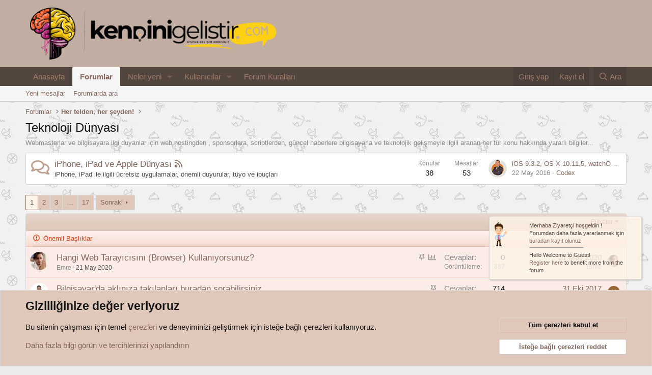

--- FILE ---
content_type: text/html; charset=utf-8
request_url: https://forum.kendinigelistir.com/kategori/teknoloji-dunyasi.25/
body_size: 16774
content:
<!DOCTYPE html>
<html id="XF" lang="tr-TR" dir="LTR"
	data-xf="2.3"
	data-app="public"
	
	
	data-template="forum_view"
	data-container-key="node-25"
	data-content-key="forum-25"
	data-logged-in="false"
	data-cookie-prefix="xf_"
	data-csrf="1769517774,64042600b979da0d58b8a8ed81f8741e"
	class="has-no-js v_2_1 template-forum_view"
	 data-run-jobs="">
	<link href="https://fonts.cdnfonts.com/css/mulish" rel="stylesheet">
<head>
	
	
	

	<meta charset="utf-8" />
	<title>Teknoloji Dünyası  | Kişisel Gelişim Anahtarınız - kendinigelistir.com</title>
	<link rel="manifest" href="/webmanifest.php">

	<meta http-equiv="X-UA-Compatible" content="IE=Edge" />
	<meta name="viewport" content="width=device-width, initial-scale=1, viewport-fit=cover">

	
		<meta name="theme-color" content="#c1ada1" />
	

	<meta name="apple-mobile-web-app-title" content="Kişisel Gelişim Anahtarınız - kendinigelistir.com">
	
		<link rel="apple-touch-icon" href="/data/assets/logo/kg3.webp" />
	

	
		<link rel="canonical" href="https://forum.kendinigelistir.com/kategori/teknoloji-dunyasi.25/" />
	
		<link rel="alternate" type="application/rss+xml" title="Teknoloji Dünyası  için RSS beslemesi" href="/kategori/teknoloji-dunyasi.25/index.rss" />
	
		<link rel="next" href="/kategori/teknoloji-dunyasi.25/page-2" />
	

	
		
	
	
	<meta property="og:site_name" content="Kişisel Gelişim Anahtarınız - kendinigelistir.com" />


	
	
		
	
	
	<meta property="og:type" content="website" />


	
	
		
	
	
	
		<meta property="og:title" content="Teknoloji Dünyası " />
		<meta property="twitter:title" content="Teknoloji Dünyası" />
	


	
	
		
	
	
	
		<meta name="description" content="Webmasterlar ve bilgisayara ilgi duyanlar için web hostingden , sponsorlara, scriptlerden, güncel haberlere bilgisayarla ve teknolojik gelişmeyle ilgili..." />
		<meta property="og:description" content="Webmasterlar ve bilgisayara ilgi duyanlar için web hostingden , sponsorlara, scriptlerden, güncel haberlere bilgisayarla ve teknolojik gelişmeyle ilgili aranan her tür konu hakkında yararlı bilgiler..." />
		<meta property="twitter:description" content="Webmasterlar ve bilgisayara ilgi duyanlar için web hostingden , sponsorlara, scriptlerden, güncel haberlere bilgisayarla ve teknolojik gelişmeyle ilgili aranan her tür konu hakkında yararlı..." />
	


	
	
		
	
	
	<meta property="og:url" content="https://forum.kendinigelistir.com/kategori/teknoloji-dunyasi.25/" />


	
	
		
	
	
	
		<meta property="og:image" content="https://forum.kendinigelistir.com/data/assets/logo/kg3.webp" />
		<meta property="twitter:image" content="https://forum.kendinigelistir.com/data/assets/logo/kg3.webp" />
		<meta property="twitter:card" content="summary" />
	


	

	
	
	
	

	<link rel="stylesheet" href="/css.php?css=public%3Anormalize.css%2Cpublic%3Afa.css%2Cpublic%3Acore.less%2Cpublic%3Aapp.less&amp;s=1&amp;l=4&amp;d=1768068387&amp;k=0efc150a919bc7cf30d14fedc8ffd335eb170c4e" />

	<link rel="stylesheet" href="/css.php?css=public%3Anode_list.less%2Cpublic%3Anotices.less%2Cpublic%3Astructured_list.less%2Cpublic%3Aextra.less&amp;s=1&amp;l=4&amp;d=1768068387&amp;k=8ce55467bc1ee8f3b5643be979edd65b55d6a1f0" />


	
		<script src="/js/xf/preamble.min.js?_v=38eb91bc" type="80a3d4a72f37557b0378ffe3-text/javascript"></script>
	

	
	<script src="/js/vendor/vendor-compiled.js?_v=38eb91bc" defer type="80a3d4a72f37557b0378ffe3-text/javascript"></script>
	<script src="/js/xf/core-compiled.js?_v=38eb91bc" defer type="80a3d4a72f37557b0378ffe3-text/javascript"></script>

	<script type="80a3d4a72f37557b0378ffe3-text/javascript">
		XF.ready(() =>
		{
			XF.extendObject(true, XF.config, {
				// 
				userId: 0,
				enablePush: true,
				pushAppServerKey: 'BD5obmE5CgK//fw8BGng9C+df40c60M2gL7UbtwFxqzvuPR5GBsUIkGQy3AReJhUSpwF/PJo0QP2+qTeyesBwoM=',
				url: {
					fullBase: 'https://forum.kendinigelistir.com/',
					basePath: '/',
					css: '/css.php?css=__SENTINEL__&s=1&l=4&d=1768068387',
					js: '/js/__SENTINEL__?_v=38eb91bc',
					icon: '/data/local/icons/__VARIANT__.svg?v=1768068387#__NAME__',
					iconInline: '/styles/fa/__VARIANT__/__NAME__.svg?v=5.15.3',
					keepAlive: '/login/keep-alive'
				},
				cookie: {
					path: '/',
					domain: '',
					prefix: 'xf_',
					secure: true,
					consentMode: 'advanced',
					consented: []
				},
				cacheKey: 'f3ed7234243583f554e27d349fe769c5',
				csrf: '1769517774,64042600b979da0d58b8a8ed81f8741e',
				js: {},
				fullJs: false,
				css: {"public:node_list.less":true,"public:notices.less":true,"public:structured_list.less":true,"public:extra.less":true},
				time: {
					now: 1769517774,
					today: 1769461200,
					todayDow: 2,
					tomorrow: 1769547600,
					yesterday: 1769374800,
					week: 1768942800,
					month: 1767214800,
					year: 1767214800
				},
				style: {
					light: '',
					dark: '',
					defaultColorScheme: 'light'
				},
				borderSizeFeature: '3px',
				fontAwesomeWeight: 'r',
				enableRtnProtect: true,
				
				enableFormSubmitSticky: true,
				imageOptimization: 'optimize',
				imageOptimizationQuality: 0.85,
				uploadMaxFilesize: 2097152,
				uploadMaxWidth: 0,
				uploadMaxHeight: 0,
				allowedVideoExtensions: ["m4v","mov","mp4","mp4v","mpeg","mpg","ogv","webm"],
				allowedAudioExtensions: ["mp3","opus","ogg","wav"],
				shortcodeToEmoji: true,
				visitorCounts: {
					conversations_unread: '0',
					alerts_unviewed: '0',
					total_unread: '0',
					title_count: true,
					icon_indicator: true
				},
				jsMt: {"xf\/action.js":"025593fd","xf\/embed.js":"1bc8afbd","xf\/form.js":"38dc140a","xf\/structure.js":"025593fd","xf\/tooltip.js":"b7f65b8d"},
				jsState: {},
				publicMetadataLogoUrl: 'https://forum.kendinigelistir.com/data/assets/logo/kg3.webp',
				publicPushBadgeUrl: 'https://forum.kendinigelistir.com/styles/default/xenforo/bell.png'
			})

			XF.extendObject(XF.phrases, {
				// 
				date_x_at_time_y:     "{date} {time}\'de",
				day_x_at_time_y:      "{day} saat {time}\'de",
				yesterday_at_x:       "Dün {time} da",
				x_minutes_ago:        "{minutes} dakika önce",
				one_minute_ago:       "1 dakika önce",
				a_moment_ago:         "Az önce",
				today_at_x:           "Bugün {time}",
				in_a_moment:          "Birazdan",
				in_a_minute:          "Bir dakika içinde",
				in_x_minutes:         "{minutes} dakika sonra",
				later_today_at_x:     "Bu gün {time}",
				tomorrow_at_x:        "Yarın {time} \'da",
				short_date_x_minutes: "{minutes}m",
				short_date_x_hours:   "{hours}h",
				short_date_x_days:    "{days}d",

				day0: "Pazar",
				day1: "Pazartesi",
				day2: "Salı",
				day3: "Çarşamba",
				day4: "Perşembe",
				day5: "Cuma",
				day6: "Cumartesi",

				dayShort0: "Pazar",
				dayShort1: "Pzrts",
				dayShort2: "Salı",
				dayShort3: "Çrşb",
				dayShort4: "Prşb",
				dayShort5: "Cuma",
				dayShort6: "Cmrts",

				month0: "Ocak",
				month1: "Şubat",
				month2: "Mart",
				month3: "Nisan",
				month4: "Mayıs",
				month5: "Haziran",
				month6: "Temmuz",
				month7: "Ağustos",
				month8: "Eylül",
				month9: "Ekim",
				month10: "Kasım",
				month11: "Aralık",

				active_user_changed_reload_page: "Aktif kullanıcı değişti. Tarayıcı sayfanızı yenileyerek yeni aktif sisteme geçebilirisiniz.",
				server_did_not_respond_in_time_try_again: "Sunucu zamanında yanıt vermedi. Tekrar deneyin.",
				oops_we_ran_into_some_problems: "Hata! Bazı sorunlarla karşılaştık.",
				oops_we_ran_into_some_problems_more_details_console: "Hata! Bazı sorunlarla karşılaştık. Lütfen daha sonra tekrar deneyiniz. Tarayıcı konsolunuzda hata ile ilgili daha fazla ayrı içeriyor olabilir.",
				file_too_large_to_upload: "Dosya yüklenemeyecek kadar büyük.",
				uploaded_file_is_too_large_for_server_to_process: "Yüklemeye çalıştığınız dosya sunucunun işlemesi için çok büyük.",
				files_being_uploaded_are_you_sure: "Dosyalar hala yükleniyor. Bu formu göndermek istediğinizden emin misiniz?",
				attach: "Dosya ekle",
				rich_text_box: "Zengin metin kutusu",
				close: "Kapat",
				link_copied_to_clipboard: "Bağlantı panoya kopyalandı.",
				text_copied_to_clipboard: "Metin panoya kopyalandı.",
				loading: "Yükleniyor…",
				you_have_exceeded_maximum_number_of_selectable_items: "Seçilebilir maksimum öğe sayısını aştınız. ",

				processing: "İşleminiz yapılıyor",
				'processing...': "İşleminiz yapılıyor…",

				showing_x_of_y_items: "{total} öğenin {count} tanesi gösteriliyor",
				showing_all_items: "Tüm öğeler gösteriliyor",
				no_items_to_display: "Görüntülenecek öğe yok",

				number_button_up: "Yükselt",
				number_button_down: "Düşür",

				push_enable_notification_title: "Push bildirimleri Kişisel Gelişim Anahtarınız - kendinigelistir.com adresinde başarıyla etkinleştirildi",
				push_enable_notification_body: "Push bildirimlerini etkinleştirdiğiniz için teşekkür ederiz!",

				pull_down_to_refresh: "Yenilemek için aşağıya çekin",
				release_to_refresh: "Yenilemek için bırakın",
				refreshing: "Yenileyici…"
			})
		})
	</script>

	


	
		<link rel="icon" type="image/png" href="https://forum.kendinigelistir.com/data/assets/logo/kg3.webp" sizes="32x32" />
	

	
</head>
<body data-template="forum_view">

<div class="p-pageWrapper" id="top">

	

	<header class="p-header" id="header">
		<div class="p-header-inner">
			<div class="p-header-content">
				<div class="p-header-logo p-header-logo--image">
					<a href="/">
						

	

	
		
		

		
	

	

	<picture data-variations="{&quot;default&quot;:{&quot;1&quot;:&quot;\/data\/assets\/logo_default\/kg3.webp&quot;,&quot;2&quot;:&quot;\/data\/assets\/logo_default\/kg3.webp&quot;}}">
		
		
		

		

		<img src="/data/assets/logo_default/kg3.webp" srcset="/data/assets/logo_default/kg3.webp 2x" width="500" height="275" alt="Kişisel Gelişim Anahtarınız - kendinigelistir.com"  />
	</picture>


					</a>
				</div>

				

	
	<!-- Google tag (gtag.js) -->
	<script async src="https://www.googletagmanager.com/gtag/js?id=G-P7YV9EKW9S" type="80a3d4a72f37557b0378ffe3-text/javascript"></script>
	<script type="80a3d4a72f37557b0378ffe3-text/javascript">
	  window.dataLayer = window.dataLayer || [];
	  function gtag(){dataLayer.push(arguments);}
	  gtag('js', new Date());
	  gtag('config', 'G-P7YV9EKW9S');
	</script>


			</div>
		</div>
	</header>

	
	

	
		<div class="p-navSticky p-navSticky--primary" data-xf-init="sticky-header">
			
		<nav class="p-nav">
			<div class="p-nav-inner">
				<button type="button" class="button button--plain p-nav-menuTrigger" data-xf-click="off-canvas" data-menu=".js-headerOffCanvasMenu" tabindex="0" aria-label="Menü"><span class="button-text">
					<i aria-hidden="true"></i>
				</span></button>

				<div class="p-nav-smallLogo">
					<a href="/">
						

	

	
		
		

		
	

	

	<picture data-variations="{&quot;default&quot;:{&quot;1&quot;:&quot;\/data\/assets\/logo_default\/kg3.webp&quot;,&quot;2&quot;:null}}">
		
		
		

		

		<img src="/data/assets/logo_default/kg3.webp"  width="500" height="275" alt="Kişisel Gelişim Anahtarınız - kendinigelistir.com"  />
	</picture>


					</a>
				</div>

				<div class="p-nav-scroller hScroller" data-xf-init="h-scroller" data-auto-scroll=".p-navEl.is-selected">
					<div class="hScroller-scroll">
						<ul class="p-nav-list js-offCanvasNavSource">
							
								<li>
									
	<div class="p-navEl " >
	

		
	
	<a href="https://www.kendinigelistir.com"
	class="p-navEl-link "
	
	data-xf-key="1"
	data-nav-id="home">Anasayfa</a>


		

		
	
	</div>

								</li>
							
								<li>
									
	<div class="p-navEl is-selected" data-has-children="true">
	

		
	
	<a href="/"
	class="p-navEl-link p-navEl-link--splitMenu "
	
	
	data-nav-id="forums">Forumlar</a>


		<a data-xf-key="2"
			data-xf-click="menu"
			data-menu-pos-ref="< .p-navEl"
			class="p-navEl-splitTrigger"
			role="button"
			tabindex="0"
			aria-label="Genişletilmiş geçiş"
			aria-expanded="false"
			aria-haspopup="true"></a>

		
	
		<div class="menu menu--structural" data-menu="menu" aria-hidden="true">
			<div class="menu-content">
				
					
	
	
	<a href="/whats-new/posts/"
	class="menu-linkRow u-indentDepth0 js-offCanvasCopy "
	
	
	data-nav-id="newPosts">Yeni mesajlar</a>

	

				
					
	
	
	<a href="/search/?type=post"
	class="menu-linkRow u-indentDepth0 js-offCanvasCopy "
	
	
	data-nav-id="searchForums">Forumlarda ara</a>

	

				
			</div>
		</div>
	
	</div>

								</li>
							
								<li>
									
	<div class="p-navEl " data-has-children="true">
	

		
	
	<a href="/whats-new/"
	class="p-navEl-link p-navEl-link--splitMenu "
	
	
	data-nav-id="whatsNew">Neler yeni</a>


		<a data-xf-key="3"
			data-xf-click="menu"
			data-menu-pos-ref="< .p-navEl"
			class="p-navEl-splitTrigger"
			role="button"
			tabindex="0"
			aria-label="Genişletilmiş geçiş"
			aria-expanded="false"
			aria-haspopup="true"></a>

		
	
		<div class="menu menu--structural" data-menu="menu" aria-hidden="true">
			<div class="menu-content">
				
					
	
	
	<a href="/featured/"
	class="menu-linkRow u-indentDepth0 js-offCanvasCopy "
	
	
	data-nav-id="featured">Öne çıkanlar</a>

	

				
					
	
	
	<a href="/whats-new/posts/"
	class="menu-linkRow u-indentDepth0 js-offCanvasCopy "
	 rel="nofollow"
	
	data-nav-id="whatsNewPosts">Yeni mesajlar</a>

	

				
					
	
	
	<a href="/whats-new/profile-posts/"
	class="menu-linkRow u-indentDepth0 js-offCanvasCopy "
	 rel="nofollow"
	
	data-nav-id="whatsNewProfilePosts">Yeni profil mesajları</a>

	

				
					
	
	
	<a href="/whats-new/latest-activity"
	class="menu-linkRow u-indentDepth0 js-offCanvasCopy "
	 rel="nofollow"
	
	data-nav-id="latestActivity">Son aktiviteler</a>

	

				
			</div>
		</div>
	
	</div>

								</li>
							
								<li>
									
	<div class="p-navEl " data-has-children="true">
	

		
	
	<a href="/members/"
	class="p-navEl-link p-navEl-link--splitMenu "
	
	
	data-nav-id="members">Kullanıcılar</a>


		<a data-xf-key="4"
			data-xf-click="menu"
			data-menu-pos-ref="< .p-navEl"
			class="p-navEl-splitTrigger"
			role="button"
			tabindex="0"
			aria-label="Genişletilmiş geçiş"
			aria-expanded="false"
			aria-haspopup="true"></a>

		
	
		<div class="menu menu--structural" data-menu="menu" aria-hidden="true">
			<div class="menu-content">
				
					
	
	
	<a href="/online/"
	class="menu-linkRow u-indentDepth0 js-offCanvasCopy "
	
	
	data-nav-id="currentVisitors">Şu anki ziyaretçiler</a>

	

				
					
	
	
	<a href="/whats-new/profile-posts/"
	class="menu-linkRow u-indentDepth0 js-offCanvasCopy "
	 rel="nofollow"
	
	data-nav-id="newProfilePosts">Yeni profil mesajları</a>

	

				
					
	
	
	<a href="/search/?type=profile_post"
	class="menu-linkRow u-indentDepth0 js-offCanvasCopy "
	
	
	data-nav-id="searchProfilePosts">Profil mesajlarında ara</a>

	

				
			</div>
		</div>
	
	</div>

								</li>
							
								<li>
									
	<div class="p-navEl " >
	

		
	
	<a href="https://forum.kendinigelistir.com/konu/forum-kurallari.1284/"
	class="p-navEl-link "
	
	data-xf-key="5"
	data-nav-id="xgforumkurallari">Forum Kuralları</a>


		

		
	
	</div>

								</li>
							
						</ul>
					</div>
				</div>

				<div class="p-nav-opposite">
					<div class="p-navgroup p-account p-navgroup--guest">
						
							<a href="/login/" class="p-navgroup-link p-navgroup-link--textual p-navgroup-link--logIn"
								data-xf-click="overlay" data-follow-redirects="on">
								<span class="p-navgroup-linkText">Giriş yap</span>
							</a>
							
								<a href="/register/" class="p-navgroup-link p-navgroup-link--textual p-navgroup-link--register"
									data-xf-click="overlay" data-follow-redirects="on">
									<span class="p-navgroup-linkText">Kayıt ol</span>
								</a>
							
						
					</div>

					<div class="p-navgroup p-discovery">
						<a href="/whats-new/"
							class="p-navgroup-link p-navgroup-link--iconic p-navgroup-link--whatsnew"
							aria-label="Neler yeni"
							title="Neler yeni">
							<i aria-hidden="true"></i>
							<span class="p-navgroup-linkText">Neler yeni</span>
						</a>

						
							<a href="/search/"
								class="p-navgroup-link p-navgroup-link--iconic p-navgroup-link--search"
								data-xf-click="menu"
								data-xf-key="/"
								aria-label="Ara"
								aria-expanded="false"
								aria-haspopup="true"
								title="Ara">
								<i aria-hidden="true"></i>
								<span class="p-navgroup-linkText">Ara</span>
							</a>
							<div class="menu menu--structural menu--wide" data-menu="menu" aria-hidden="true">
								<form action="/search/search" method="post"
									class="menu-content"
									data-xf-init="quick-search">

									<h3 class="menu-header">Ara</h3>
									
									<div class="menu-row">
										
											<div class="inputGroup inputGroup--joined">
												<input type="text" class="input" name="keywords" data-acurl="/search/auto-complete" placeholder="Ara…" aria-label="Ara" data-menu-autofocus="true" />
												
			<select name="constraints" class="js-quickSearch-constraint input" aria-label="içinde ara">
				<option value="">Her yerde</option>
<option value="{&quot;search_type&quot;:&quot;post&quot;}">Konular</option>
<option value="{&quot;search_type&quot;:&quot;post&quot;,&quot;c&quot;:{&quot;nodes&quot;:[25],&quot;child_nodes&quot;:1}}">Bu forum</option>

			</select>
		
											</div>
										
									</div>

									
									<div class="menu-row">
										<label class="iconic"><input type="checkbox"  name="c[title_only]" value="1" /><i aria-hidden="true"></i><span class="iconic-label">Sadece başlıkları ara

													
													<span tabindex="0" role="button"
														data-xf-init="tooltip" data-trigger="hover focus click" title="Etiketler, etiketlerin desteklendiği içeriklerde de aranır ">

														<i class="fa--xf far fa-question-circle  u-muted u-smaller"><svg xmlns="http://www.w3.org/2000/svg" role="img" ><title>Not</title><use href="/data/local/icons/regular.svg?v=1768068387#question-circle"></use></svg></i>
													</span></span></label>

									</div>
									
									<div class="menu-row">
										<div class="inputGroup">
											<span class="inputGroup-text" id="ctrl_search_menu_by_member">Kullanıcı:</span>
											<input type="text" class="input" name="c[users]" data-xf-init="auto-complete" placeholder="Üye" aria-labelledby="ctrl_search_menu_by_member" />
										</div>
									</div>
									<div class="menu-footer">
									<span class="menu-footer-controls">
										<button type="submit" class="button button--icon button--icon--search button--primary"><i class="fa--xf far fa-search "><svg xmlns="http://www.w3.org/2000/svg" role="img" aria-hidden="true" ><use href="/data/local/icons/regular.svg?v=1768068387#search"></use></svg></i><span class="button-text">Ara</span></button>
										<button type="submit" class="button " name="from_search_menu"><span class="button-text">Gelişmiş Arama…</span></button>
									</span>
									</div>

									<input type="hidden" name="_xfToken" value="1769517774,64042600b979da0d58b8a8ed81f8741e" />
								</form>
							</div>
						
					</div>
				</div>
			</div>
		</nav>
	
		</div>
		
		
			<div class="p-sectionLinks">
				<div class="p-sectionLinks-inner hScroller" data-xf-init="h-scroller">
					<div class="hScroller-scroll">
						<ul class="p-sectionLinks-list">
							
								<li>
									
	<div class="p-navEl " >
	

		
	
	<a href="/whats-new/posts/"
	class="p-navEl-link "
	
	data-xf-key="alt+1"
	data-nav-id="newPosts">Yeni mesajlar</a>


		

		
	
	</div>

								</li>
							
								<li>
									
	<div class="p-navEl " >
	

		
	
	<a href="/search/?type=post"
	class="p-navEl-link "
	
	data-xf-key="alt+2"
	data-nav-id="searchForums">Forumlarda ara</a>


		

		
	
	</div>

								</li>
							
						</ul>
					</div>
				</div>
			</div>
			
	
		

	<div class="offCanvasMenu offCanvasMenu--nav js-headerOffCanvasMenu" data-menu="menu" aria-hidden="true" data-ocm-builder="navigation">
		<div class="offCanvasMenu-backdrop" data-menu-close="true"></div>
		<div class="offCanvasMenu-content">
			<div class="offCanvasMenu-header">
				Menü
				<a class="offCanvasMenu-closer" data-menu-close="true" role="button" tabindex="0" aria-label="Kapat"></a>
			</div>
			
				<div class="p-offCanvasRegisterLink">
					<div class="offCanvasMenu-linkHolder">
						<a href="/login/" class="offCanvasMenu-link" data-xf-click="overlay" data-menu-close="true">
							Giriş yap
						</a>
					</div>
					<hr class="offCanvasMenu-separator" />
					
						<div class="offCanvasMenu-linkHolder">
							<a href="/register/" class="offCanvasMenu-link" data-xf-click="overlay" data-menu-close="true">
								Kayıt ol
							</a>
						</div>
						<hr class="offCanvasMenu-separator" />
					
				</div>
			
			<div class="js-offCanvasNavTarget"></div>
			<div class="offCanvasMenu-installBanner js-installPromptContainer" style="display: none;" data-xf-init="install-prompt">
				<div class="offCanvasMenu-installBanner-header">Uygulamayı yükle</div>
				<button type="button" class="button js-installPromptButton"><span class="button-text">Yükle</span></button>
				<template class="js-installTemplateIOS">
					<div class="js-installTemplateContent">
						<div class="overlay-title">Uygulamayı iOS'a nasıl yükleyebilirim?</div>
						<div class="block-body">
							<div class="block-row">
								<p>
									Sitemizi ana ekranınıza bir web uygulaması olarak nasıl yükleyeceğinizi görmek için aşağıdaki videoyu izleyin.
								</p>
								<p style="text-align: center">
									<video src="/styles/default/xenforo/add_to_home.mp4"
										width="280" height="480" autoplay loop muted playsinline></video>
								</p>
								<p>
									<small><strong>Not:</strong> Bu özellik bazı tarayıcılarda mevcut olmayabilir.</small>
								</p>
							</div>
						</div>
					</div>
				</template>
			</div>
		</div>
	</div>

	<div class="p-body">
		<div class="p-body-inner">
			<!--XF:EXTRA_OUTPUT-->

			

			

			
			
	
		<ul class="p-breadcrumbs "
			itemscope itemtype="https://schema.org/BreadcrumbList">
			
				

				
				

				
					
					
	<li itemprop="itemListElement" itemscope itemtype="https://schema.org/ListItem">
		<a href="/" itemprop="item">
			<span itemprop="name">Forumlar</span>
		</a>
		<meta itemprop="position" content="1" />
	</li>

				

				
				
					
					
	<li itemprop="itemListElement" itemscope itemtype="https://schema.org/ListItem">
		<a href="/#her-telden-her-seyden.44" itemprop="item">
			<span itemprop="name">Her telden, her şeyden!</span>
		</a>
		<meta itemprop="position" content="2" />
	</li>

				
			
		</ul>
	

			

			
	<noscript class="js-jsWarning"><div class="blockMessage blockMessage--important blockMessage--iconic u-noJsOnly">JavaScript devre dışı. Daha iyi bir deneyim için, önce lütfen tarayıcınızda JavaScript'i etkinleştirin.</div></noscript>

			
	<div class="blockMessage blockMessage--important blockMessage--iconic js-browserWarning" style="display: none">Çok eski bir web tarayıcısı kullanıyorsunuz. Bu veya diğer siteleri görüntülemekte sorunlar yaşayabilirsiniz..<br />Tarayıcınızı güncellemeli veya <a href="https://www.google.com/chrome/" target="_blank">alternatif bir tarayıcı</a> kullanmalısınız.</div>


			
				<div class="p-body-header">
					
						
							<div class="p-title ">
								
									
										<h1 class="p-title-value">Teknoloji Dünyası </h1>
									
									
								
							</div>
						

						
							<div class="p-description">Webmasterlar ve bilgisayara ilgi duyanlar için web hostingden , sponsorlara, scriptlerden, güncel haberlere bilgisayarla ve teknolojik gelişmeyle ilgili aranan her tür konu hakkında yararlı bilgiler... </div>
						
					
				</div>
			

			<div class="p-body-main  ">
				
				<div class="p-body-contentCol"></div>
				

				

				<div class="p-body-content">
					
					<div class="p-body-pageContent">







	
	
	






	

	
		
	










	
	<div class="block">
		<div class="block-container">
			<div class="block-body">
				
	
	
		
	
	
	
		
	

	<div class="node node--id41 node--depth2 node--forum node--read">
		<div class="node-body">
			<span class="node-icon" aria-hidden="true">
				<i class="fa--xf far fa-comments "><svg xmlns="http://www.w3.org/2000/svg" role="img" aria-hidden="true" ><use href="/data/local/icons/regular.svg?v=1768068387#comments"></use></svg></i>
			</span>
			<div class="node-main js-nodeMain">
				

				
				<h3 class="node-title">
					<a href="/kategori/iphone-ipad-ve-apple-dunyasi.41/" data-xf-init="" data-shortcut="node-description">iPhone, iPad ve Apple Dünyası</a>
  
					<a href="/kategori/iphone-ipad-ve-apple-dunyasi.41/index.rss" target="_blank" class="xctr-rssLink" title="iPhone, iPad ve Apple Dünyası için RSS beslemesi"><span aria-hidden="true"><i class="fa--xf far fa-rss "><svg xmlns="http://www.w3.org/2000/svg" role="img" aria-hidden="true" ><use href="/data/local/icons/regular.svg?v=1768068387#rss"></use></svg></i></span></a>
				</h3>
				
					<div class="node-description ">iPhone, iPad ile ilgili ücretsiz uygulamalar, önemli duyurular, tüyo ve ipuçları</div>
				

				<div class="node-meta">
					
						<div class="node-statsMeta">
							<dl class="pairs pairs--inline">
								<dt>Konular</dt>
								<dd>38</dd>
							</dl>
							<dl class="pairs pairs--inline">
								<dt>Mesajlar</dt>
								<dd>53</dd>
							</dl>
						</div>
					

					
				</div>

				
					
	
	

				

				
			</div>

			
				<div class="node-stats">
					<dl class="pairs pairs--rows">
						<dt>Konular</dt>
						<dd>38</dd>
					</dl>
					<dl class="pairs pairs--rows">
						<dt>Mesajlar</dt>
						<dd>53</dd>
					</dl>
				</div>
			

			<div class="node-extra">
				
					<div class="node-extra-icon">
						
							<a href="/members/codex.1/" class="avatar avatar--xs" data-user-id="1" data-xf-init="member-tooltip">
			<img src="/data/avatars/s/0/1.jpg?1609057223" srcset="/data/avatars/m/0/1.jpg?1609057223 2x" alt="Codex" class="avatar-u1-s" width="48" height="48" loading="lazy" /> 
		</a>
						
					</div>
					<div class="node-extra-row">
						
							<a href="/konu/ios-9-3-2-os-x-10-11-5-watchos-2-2-1-ve-tvos-9-2-1-guncellemeleri-yayinlandi.23063/post-276722" class="node-extra-title" title="iOS 9.3.2, OS X 10.11.5, watchOS 2.2.1 ve tvOS 9.2.1 Güncellemeleri Yayınlandı">iOS 9.3.2, OS X 10.11.5, watchOS 2.2.1 ve tvOS 9.2.1 Güncellemeleri Yayınlandı</a>
						
					</div>
					<div class="node-extra-row">
						<ul class="listInline listInline--bullet">
							<li><time  class="node-extra-date u-dt" dir="auto" datetime="2016-05-22T23:25:47+0300" data-timestamp="1463948747" data-date="22 May 2016" data-time="23:25" data-short="May &#039;16" title="22 May 2016 23:25&#039;de">22 May 2016</time></li>
							
								<li class="node-extra-user"><a href="/members/codex.1/" class="username " dir="auto" data-user-id="1" data-xf-init="member-tooltip"><span class="username--staff username--moderator username--admin">Codex</span></a></li>
							
						</ul>
					</div>
				
			</div>
		</div>
	</div>

	


	

	

			</div>
		</div>
	</div>
	








<div class="block " data-xf-init="" data-type="thread" data-href="/inline-mod/">

	<div class="block-outer"><div class="block-outer-main"><nav class="pageNavWrapper pageNavWrapper--mixed ">



<div class="pageNav  pageNav--skipEnd">
	

	<ul class="pageNav-main">
		

	
		<li class="pageNav-page pageNav-page--current "><a href="/kategori/teknoloji-dunyasi.25/">1</a></li>
	


		

		
			

	
		<li class="pageNav-page pageNav-page--later"><a href="/kategori/teknoloji-dunyasi.25/page-2">2</a></li>
	

		
			

	
		<li class="pageNav-page pageNav-page--later"><a href="/kategori/teknoloji-dunyasi.25/page-3">3</a></li>
	

		

		
			
				<li class="pageNav-page pageNav-page--skip pageNav-page--skipEnd">
					<a data-xf-init="tooltip" title="Sayfaya git"
						data-xf-click="menu"
						role="button" tabindex="0" aria-expanded="false" aria-haspopup="true">…</a>
					

	<div class="menu menu--pageJump" data-menu="menu" aria-hidden="true">
		<div class="menu-content">
			<h4 class="menu-header">Sayfaya git</h4>
			<div class="menu-row" data-xf-init="page-jump" data-page-url="/kategori/teknoloji-dunyasi.25/page-%page%">
				<div class="inputGroup inputGroup--numbers">
					<div class="inputGroup inputGroup--numbers inputNumber" data-xf-init="number-box"><input type="number" pattern="\d*" class="input input--number js-numberBoxTextInput input input--numberNarrow js-pageJumpPage" value="4"  min="1" max="17" step="1" required="required" data-menu-autofocus="true" /></div>
					<span class="inputGroup-text"><button type="button" class="button js-pageJumpGo"><span class="button-text">İşlem yap</span></button></span>
				</div>
			</div>
		</div>
	</div>

				</li>
			
		

		

	
		<li class="pageNav-page "><a href="/kategori/teknoloji-dunyasi.25/page-17">17</a></li>
	

	</ul>

	
		<a href="/kategori/teknoloji-dunyasi.25/page-2" class="pageNav-jump pageNav-jump--next">Sonraki</a>
	
</div>

<div class="pageNavSimple">
	

	<a class="pageNavSimple-el pageNavSimple-el--current"
		data-xf-init="tooltip" title="Sayfaya git"
		data-xf-click="menu" role="button" tabindex="0" aria-expanded="false" aria-haspopup="true">
		1 of 17
	</a>
	

	<div class="menu menu--pageJump" data-menu="menu" aria-hidden="true">
		<div class="menu-content">
			<h4 class="menu-header">Sayfaya git</h4>
			<div class="menu-row" data-xf-init="page-jump" data-page-url="/kategori/teknoloji-dunyasi.25/page-%page%">
				<div class="inputGroup inputGroup--numbers">
					<div class="inputGroup inputGroup--numbers inputNumber" data-xf-init="number-box"><input type="number" pattern="\d*" class="input input--number js-numberBoxTextInput input input--numberNarrow js-pageJumpPage" value="1"  min="1" max="17" step="1" required="required" data-menu-autofocus="true" /></div>
					<span class="inputGroup-text"><button type="button" class="button js-pageJumpGo"><span class="button-text">İşlem yap</span></button></span>
				</div>
			</div>
		</div>
	</div>


	
		<a href="/kategori/teknoloji-dunyasi.25/page-2" class="pageNavSimple-el pageNavSimple-el--next">
			Sonraki <i aria-hidden="true"></i>
		</a>
		<a href="/kategori/teknoloji-dunyasi.25/page-17"
			class="pageNavSimple-el pageNavSimple-el--last"
			data-xf-init="tooltip" title="Son">
			<i aria-hidden="true"></i> <span class="u-srOnly">Son</span>
		</a>
	
</div>

</nav>



</div></div>

	<div class="block-container">

		
			<div class="block-filterBar">
				<div class="filterBar">
					

					<a class="filterBar-menuTrigger" data-xf-click="menu" role="button" tabindex="0" aria-expanded="false" aria-haspopup="true">Filtreler</a>
					<div class="menu menu--wide" data-menu="menu" aria-hidden="true"
						data-href="/kategori/teknoloji-dunyasi.25/filters"
						data-load-target=".js-filterMenuBody">
						<div class="menu-content">
							<h4 class="menu-header">Seçilenleri göster:</h4>
							<div class="js-filterMenuBody">
								<div class="menu-row">Yükleniyor…</div>
							</div>
						</div>
					</div>
				</div>
			</div>
		

		

		<div class="block-body">
			
				<div class="structItemContainer">
					

	

	



					
						
							<div class="threadSeparator sticky">
	<span>Önemli Başlıklar</span>
</div>
<div class="structItemContainer sticky">
	<div class="structItemContainer-group structItemContainer-group--sticky">
								
									

	

	<div class="structItem structItem--thread js-inlineModContainer js-threadListItem-23666" data-author="Emre">

	
		<div class="structItem-cell structItem-cell--icon">
			<div class="structItem-iconContainer">
				<a href="/members/emre.481/" class="avatar avatar--s" data-user-id="481" data-xf-init="member-tooltip">
			<img src="/data/avatars/s/0/481.jpg?1587448368" srcset="/data/avatars/m/0/481.jpg?1587448368 2x" alt="Emre" class="avatar-u481-s" width="48" height="48" loading="lazy" /> 
		</a>
				
			</div>
		</div>
	

	
		<div class="structItem-cell structItem-cell--main" data-xf-init="touch-proxy">
			
				<ul class="structItem-statuses">
				
				
					
					
					
					
					

					
						
							<li>
								<i class="structItem-status structItem-status--sticky" aria-hidden="true" title="Sabit"></i>
								<span class="u-srOnly">Sabit</span>
							</li>
						
					

					
						
					

					
					

					
					
						
							
								
								
									<li>
										
										<i class="fa--xf far fa-chart-bar  structItem-status"><svg xmlns="http://www.w3.org/2000/svg" role="img" ><title>Anket</title><use href="/data/local/icons/regular.svg?v=1768068387#chart-bar"></use></svg></i>
										<span class="u-srOnly">Anket</span>
									</li>
								
							
						
					
				
				
				</ul>
			

			<div class="structItem-title">
				
				
				<a href="/konu/hangi-web-tarayicisini-browser-kullaniyorsunuz.23666/" class="" data-tp-primary="on" data-xf-init="preview-tooltip" data-preview-url="/konu/hangi-web-tarayicisini-browser-kullaniyorsunuz.23666/preview"
					>
					Hangi Web Tarayıcısını (Browser) Kullanıyorsunuz?
				</a>
			</div>

			<div class="structItem-minor">
				

				
					<ul class="structItem-parts">
						<li><a href="/members/emre.481/" class="username " dir="auto" data-user-id="481" data-xf-init="member-tooltip"><span class="username--staff username--admin">Emre</span></a></li>
						<li class="structItem-startDate"><a href="/konu/hangi-web-tarayicisini-browser-kullaniyorsunuz.23666/" rel="nofollow"><time  class="u-dt" dir="auto" datetime="2020-05-21T15:21:07+0300" data-timestamp="1590063667" data-date="21 May 2020" data-time="15:21" data-short="May &#039;20" title="21 May 2020 15:21&#039;de">21 May 2020</time></a></li>
						
					</ul>

					
				
			</div>
		</div>
	

	
		<div class="structItem-cell structItem-cell--meta" title="İlk mesaj tepki puanı: 0">
			<dl class="pairs pairs--justified">
				<dt>Cevaplar</dt>
				<dd>0</dd>
			</dl>
			<dl class="pairs pairs--justified structItem-minor">
				<dt>Görüntüleme</dt>
				<dd>887</dd>
			</dl>
		</div>
	

	
		<div class="structItem-cell structItem-cell--latest">
			
				<a href="/konu/hangi-web-tarayicisini-browser-kullaniyorsunuz.23666/latest" rel="nofollow"><time  class="structItem-latestDate u-dt" dir="auto" datetime="2020-05-21T15:21:07+0300" data-timestamp="1590063667" data-date="21 May 2020" data-time="15:21" data-short="May &#039;20" title="21 May 2020 15:21&#039;de">21 May 2020</time></a>
				<div class="structItem-minor">
					
						<a href="/members/emre.481/" class="username " dir="auto" data-user-id="481" data-xf-init="member-tooltip"><span class="username--staff username--admin">Emre</span></a>
					
				</div>
			
		</div>
	

	
		<div class="structItem-cell structItem-cell--icon structItem-cell--iconEnd">
			<div class="structItem-iconContainer">
				
					<a href="/members/emre.481/" class="avatar avatar--xxs" data-user-id="481" data-xf-init="member-tooltip">
			<img src="/data/avatars/s/0/481.jpg?1587448368"  alt="Emre" class="avatar-u481-s" width="48" height="48" loading="lazy" /> 
		</a>
				
			</div>
		</div>
	

	</div>

								
									

	

	<div class="structItem structItem--thread js-inlineModContainer js-threadListItem-1262" data-author="Safari">

	
		<div class="structItem-cell structItem-cell--icon">
			<div class="structItem-iconContainer">
				<a href="/members/safari.2485/" class="avatar avatar--s" data-user-id="2485" data-xf-init="member-tooltip">
			<img src="/data/avatars/s/2/2485.jpg?1588107583" srcset="/data/avatars/m/2/2485.jpg?1588107583 2x" alt="Safari" class="avatar-u2485-s" width="48" height="48" loading="lazy" /> 
		</a>
				
			</div>
		</div>
	

	
		<div class="structItem-cell structItem-cell--main" data-xf-init="touch-proxy">
			
				<ul class="structItem-statuses">
				
				
					
					
					
					
					

					
						
							<li>
								<i class="structItem-status structItem-status--sticky" aria-hidden="true" title="Sabit"></i>
								<span class="u-srOnly">Sabit</span>
							</li>
						
					

					
						
					

					
					

					
					
						
							
						
					
				
				
				</ul>
			

			<div class="structItem-title">
				
				
				<a href="/konu/bilgisayarda-akliniza-takilanlari-buradan-sorabilirsiniz.1262/" class="" data-tp-primary="on" data-xf-init="preview-tooltip" data-preview-url="/konu/bilgisayarda-akliniza-takilanlari-buradan-sorabilirsiniz.1262/preview"
					>
					Bilgisayar&#039;da aklınıza takılanları buradan sorabilirsiniz.
				</a>
			</div>

			<div class="structItem-minor">
				

				
					<ul class="structItem-parts">
						<li><a href="/members/safari.2485/" class="username " dir="auto" data-user-id="2485" data-xf-init="member-tooltip">Safari</a></li>
						<li class="structItem-startDate"><a href="/konu/bilgisayarda-akliniza-takilanlari-buradan-sorabilirsiniz.1262/" rel="nofollow"><time  class="u-dt" dir="auto" datetime="2007-07-23T13:44:59+0400" data-timestamp="1185183899" data-date="23 Tem 2007" data-time="13:44" data-short="Tem &#039;07" title="23 Tem 2007 13:44&#039;de">23 Tem 2007</time></a></li>
						
					</ul>

					
						<span class="structItem-pageJump">
						
							<a href="/konu/bilgisayarda-akliniza-takilanlari-buradan-sorabilirsiniz.1262/page-34">34</a>
						
							<a href="/konu/bilgisayarda-akliniza-takilanlari-buradan-sorabilirsiniz.1262/page-35">35</a>
						
							<a href="/konu/bilgisayarda-akliniza-takilanlari-buradan-sorabilirsiniz.1262/page-36">36</a>
						
						</span>
					
				
			</div>
		</div>
	

	
		<div class="structItem-cell structItem-cell--meta" title="İlk mesaj tepki puanı: 0">
			<dl class="pairs pairs--justified">
				<dt>Cevaplar</dt>
				<dd>714</dd>
			</dl>
			<dl class="pairs pairs--justified structItem-minor">
				<dt>Görüntüleme</dt>
				<dd>288K</dd>
			</dl>
		</div>
	

	
		<div class="structItem-cell structItem-cell--latest">
			
				<a href="/konu/bilgisayarda-akliniza-takilanlari-buradan-sorabilirsiniz.1262/latest" rel="nofollow"><time  class="structItem-latestDate u-dt" dir="auto" datetime="2017-10-31T18:02:51+0300" data-timestamp="1509462171" data-date="31 Eki 2017" data-time="18:02" data-short="Eki &#039;17" title="31 Eki 2017 18:02&#039;de">31 Eki 2017</time></a>
				<div class="structItem-minor">
					
						<a href="/members/nazarelif.8465/" class="username " dir="auto" data-user-id="8465" data-xf-init="member-tooltip">nazarelif</a>
					
				</div>
			
		</div>
	

	
		<div class="structItem-cell structItem-cell--icon structItem-cell--iconEnd">
			<div class="structItem-iconContainer">
				
					<a href="/members/nazarelif.8465/" class="avatar avatar--xxs avatar--default avatar--default--dynamic" data-user-id="8465" data-xf-init="member-tooltip" style="background-color: #996633; color: #dfbf9f">
			<span class="avatar-u8465-s" role="img" aria-label="nazarelif">N</span> 
		</a>
				
			</div>
		</div>
	

	</div>

								
									

	

	<div class="structItem structItem--thread js-inlineModContainer js-threadListItem-16741" data-author="ThuNDeR">

	
		<div class="structItem-cell structItem-cell--icon">
			<div class="structItem-iconContainer">
				<a href="/members/thunder.216/" class="avatar avatar--s avatar--default avatar--default--dynamic" data-user-id="216" data-xf-init="member-tooltip" style="background-color: #adebcc; color: #2eb873">
			<span class="avatar-u216-s" role="img" aria-label="ThuNDeR">T</span> 
		</a>
				
			</div>
		</div>
	

	
		<div class="structItem-cell structItem-cell--main" data-xf-init="touch-proxy">
			
				<ul class="structItem-statuses">
				
				
					
					
					
					
					

					
						
							<li>
								<i class="structItem-status structItem-status--sticky" aria-hidden="true" title="Sabit"></i>
								<span class="u-srOnly">Sabit</span>
							</li>
						
					

					
						
					

					
					

					
					
						
							
						
					
				
				
				</ul>
			

			<div class="structItem-title">
				
				
				<a href="/konu/bu-bolum-hakkinda-once-burayi-okuyalim-onemli.16741/" class="" data-tp-primary="on" data-xf-init="preview-tooltip" data-preview-url="/konu/bu-bolum-hakkinda-once-burayi-okuyalim-onemli.16741/preview"
					>
					Bu bölüm hakkında önce burayı okuyalım, ÖNEMLİ!
				</a>
			</div>

			<div class="structItem-minor">
				

				
					<ul class="structItem-parts">
						<li><a href="/members/thunder.216/" class="username " dir="auto" data-user-id="216" data-xf-init="member-tooltip">ThuNDeR</a></li>
						<li class="structItem-startDate"><a href="/konu/bu-bolum-hakkinda-once-burayi-okuyalim-onemli.16741/" rel="nofollow"><time  class="u-dt" dir="auto" datetime="2009-12-12T02:33:34+0300" data-timestamp="1260574414" data-date="12 Ara 2009" data-time="02:33" data-short="Ara &#039;09" title="12 Ara 2009 02:33&#039;de">12 Ara 2009</time></a></li>
						
					</ul>

					
				
			</div>
		</div>
	

	
		<div class="structItem-cell structItem-cell--meta" title="İlk mesaj tepki puanı: 0">
			<dl class="pairs pairs--justified">
				<dt>Cevaplar</dt>
				<dd>5</dd>
			</dl>
			<dl class="pairs pairs--justified structItem-minor">
				<dt>Görüntüleme</dt>
				<dd>6K</dd>
			</dl>
		</div>
	

	
		<div class="structItem-cell structItem-cell--latest">
			
				<a href="/konu/bu-bolum-hakkinda-once-burayi-okuyalim-onemli.16741/latest" rel="nofollow"><time  class="structItem-latestDate u-dt" dir="auto" datetime="2010-04-25T23:18:13+0400" data-timestamp="1272223093" data-date="25 Nis 2010" data-time="23:18" data-short="Nis &#039;10" title="25 Nis 2010 23:18&#039;de">25 Nis 2010</time></a>
				<div class="structItem-minor">
					
						<a href="/members/beyazdilekce.16466/" class="username " dir="auto" data-user-id="16466" data-xf-init="member-tooltip">beyazdilekce</a>
					
				</div>
			
		</div>
	

	
		<div class="structItem-cell structItem-cell--icon structItem-cell--iconEnd">
			<div class="structItem-iconContainer">
				
					<a href="/members/beyazdilekce.16466/" class="avatar avatar--xxs avatar--default avatar--default--dynamic" data-user-id="16466" data-xf-init="member-tooltip" style="background-color: #666633; color: #c3c388">
			<span class="avatar-u16466-s" role="img" aria-label="beyazdilekce">B</span> 
		</a>
				
			</div>
		</div>
	

	</div>

								
							</div>

							
</div>	
<div class="threadSeparator">
	<span>Normal Başlıklar</span>
</div>						

						

						<div class="structItemContainer-group js-threadList">
							
<div class="structItemContainer">
	
								
									

	

	<div class="structItem structItem--thread js-inlineModContainer js-threadListItem-23661" data-author="Emre">

	
		<div class="structItem-cell structItem-cell--icon">
			<div class="structItem-iconContainer">
				<a href="/members/emre.481/" class="avatar avatar--s" data-user-id="481" data-xf-init="member-tooltip">
			<img src="/data/avatars/s/0/481.jpg?1587448368" srcset="/data/avatars/m/0/481.jpg?1587448368 2x" alt="Emre" class="avatar-u481-s" width="48" height="48" loading="lazy" /> 
		</a>
				
			</div>
		</div>
	

	
		<div class="structItem-cell structItem-cell--main" data-xf-init="touch-proxy">
			

			<div class="structItem-title">
				
				
				<a href="/konu/windows-10-2004-surumunde-hangi-yenilikleri-getirecek.23661/" class="" data-tp-primary="on" data-xf-init="preview-tooltip" data-preview-url="/konu/windows-10-2004-surumunde-hangi-yenilikleri-getirecek.23661/preview"
					>
					Windows 10 2004 Sürümünde Hangi Yenilikleri Getirecek?
				</a>
			</div>

			<div class="structItem-minor">
				

				
					<ul class="structItem-parts">
						<li><a href="/members/emre.481/" class="username " dir="auto" data-user-id="481" data-xf-init="member-tooltip"><span class="username--staff username--admin">Emre</span></a></li>
						<li class="structItem-startDate"><a href="/konu/windows-10-2004-surumunde-hangi-yenilikleri-getirecek.23661/" rel="nofollow"><time  class="u-dt" dir="auto" datetime="2020-05-21T00:40:56+0300" data-timestamp="1590010856" data-date="21 May 2020" data-time="00:40" data-short="May &#039;20" title="21 May 2020 00:40&#039;de">21 May 2020</time></a></li>
						
					</ul>

					
				
			</div>
		</div>
	

	
		<div class="structItem-cell structItem-cell--meta" title="İlk mesaj tepki puanı: 1">
			<dl class="pairs pairs--justified">
				<dt>Cevaplar</dt>
				<dd>1</dd>
			</dl>
			<dl class="pairs pairs--justified structItem-minor">
				<dt>Görüntüleme</dt>
				<dd>3K</dd>
			</dl>
		</div>
	

	
		<div class="structItem-cell structItem-cell--latest">
			
				<a href="/konu/windows-10-2004-surumunde-hangi-yenilikleri-getirecek.23661/latest" rel="nofollow"><time  class="structItem-latestDate u-dt" dir="auto" datetime="2020-05-22T11:01:30+0300" data-timestamp="1590134490" data-date="22 May 2020" data-time="11:01" data-short="May &#039;20" title="22 May 2020 11:01&#039;de">22 May 2020</time></a>
				<div class="structItem-minor">
					
						<a href="/members/codex.1/" class="username " dir="auto" data-user-id="1" data-xf-init="member-tooltip"><span class="username--staff username--moderator username--admin">Codex</span></a>
					
				</div>
			
		</div>
	

	
		<div class="structItem-cell structItem-cell--icon structItem-cell--iconEnd">
			<div class="structItem-iconContainer">
				
					<a href="/members/codex.1/" class="avatar avatar--xxs" data-user-id="1" data-xf-init="member-tooltip">
			<img src="/data/avatars/s/0/1.jpg?1609057223"  alt="Codex" class="avatar-u1-s" width="48" height="48" loading="lazy" /> 
		</a>
				
			</div>
		</div>
	

	</div>

								
									

	

	<div class="structItem structItem--thread js-inlineModContainer js-threadListItem-22568" data-author="Codex">

	
		<div class="structItem-cell structItem-cell--icon">
			<div class="structItem-iconContainer">
				<a href="/members/codex.1/" class="avatar avatar--s" data-user-id="1" data-xf-init="member-tooltip">
			<img src="/data/avatars/s/0/1.jpg?1609057223" srcset="/data/avatars/m/0/1.jpg?1609057223 2x" alt="Codex" class="avatar-u1-s" width="48" height="48" loading="lazy" /> 
		</a>
				
			</div>
		</div>
	

	
		<div class="structItem-cell structItem-cell--main" data-xf-init="touch-proxy">
			

			<div class="structItem-title">
				
				
				<a href="/konu/windows-xp-emekli-oluyor.22568/" class="" data-tp-primary="on" data-xf-init="preview-tooltip" data-preview-url="/konu/windows-xp-emekli-oluyor.22568/preview"
					>
					Windows XP emekli oluyor
				</a>
			</div>

			<div class="structItem-minor">
				

				
					<ul class="structItem-parts">
						<li><a href="/members/codex.1/" class="username " dir="auto" data-user-id="1" data-xf-init="member-tooltip"><span class="username--staff username--moderator username--admin">Codex</span></a></li>
						<li class="structItem-startDate"><a href="/konu/windows-xp-emekli-oluyor.22568/" rel="nofollow"><time  class="u-dt" dir="auto" datetime="2014-03-06T18:45:18+0400" data-timestamp="1394117118" data-date="6 Mar 2014" data-time="18:45" data-short="Mar &#039;14" title="6 Mar 2014 18:45&#039;de">6 Mar 2014</time></a></li>
						
					</ul>

					
				
			</div>
		</div>
	

	
		<div class="structItem-cell structItem-cell--meta" title="İlk mesaj tepki puanı: 0">
			<dl class="pairs pairs--justified">
				<dt>Cevaplar</dt>
				<dd>1</dd>
			</dl>
			<dl class="pairs pairs--justified structItem-minor">
				<dt>Görüntüleme</dt>
				<dd>33K</dd>
			</dl>
		</div>
	

	
		<div class="structItem-cell structItem-cell--latest">
			
				<a href="/konu/windows-xp-emekli-oluyor.22568/latest" rel="nofollow"><time  class="structItem-latestDate u-dt" dir="auto" datetime="2018-08-11T15:02:16+0300" data-timestamp="1533988936" data-date="11 Ağu 2018" data-time="15:02" data-short="Ağu &#039;18" title="11 Ağu 2018 15:02&#039;de">11 Ağu 2018</time></a>
				<div class="structItem-minor">
					
						<a href="/members/hakanefe.26518/" class="username " dir="auto" data-user-id="26518" data-xf-init="member-tooltip">hakanefe</a>
					
				</div>
			
		</div>
	

	
		<div class="structItem-cell structItem-cell--icon structItem-cell--iconEnd">
			<div class="structItem-iconContainer">
				
					<a href="/members/hakanefe.26518/" class="avatar avatar--xxs avatar--default avatar--default--dynamic" data-user-id="26518" data-xf-init="member-tooltip" style="background-color: #e0e085; color: #8f8f24">
			<span class="avatar-u26518-s" role="img" aria-label="hakanefe">H</span> 
		</a>
				
			</div>
		</div>
	

	</div>

								
									

	

	<div class="structItem structItem--thread js-inlineModContainer js-threadListItem-22604" data-author="Codex">

	
		<div class="structItem-cell structItem-cell--icon">
			<div class="structItem-iconContainer">
				<a href="/members/codex.1/" class="avatar avatar--s" data-user-id="1" data-xf-init="member-tooltip">
			<img src="/data/avatars/s/0/1.jpg?1609057223" srcset="/data/avatars/m/0/1.jpg?1609057223 2x" alt="Codex" class="avatar-u1-s" width="48" height="48" loading="lazy" /> 
		</a>
				
			</div>
		</div>
	

	
		<div class="structItem-cell structItem-cell--main" data-xf-init="touch-proxy">
			

			<div class="structItem-title">
				
				
				<a href="/konu/applein-ceosu-cildirdi.22604/" class="" data-tp-primary="on" data-xf-init="preview-tooltip" data-preview-url="/konu/applein-ceosu-cildirdi.22604/preview"
					>
					Apple&#039;ın CEO&#039;su çıldırdı
				</a>
			</div>

			<div class="structItem-minor">
				

				
					<ul class="structItem-parts">
						<li><a href="/members/codex.1/" class="username " dir="auto" data-user-id="1" data-xf-init="member-tooltip"><span class="username--staff username--moderator username--admin">Codex</span></a></li>
						<li class="structItem-startDate"><a href="/konu/applein-ceosu-cildirdi.22604/" rel="nofollow"><time  class="u-dt" dir="auto" datetime="2014-04-01T23:56:43+0400" data-timestamp="1396382203" data-date="1 Nis 2014" data-time="23:56" data-short="Nis &#039;14" title="1 Nis 2014 23:56&#039;de">1 Nis 2014</time></a></li>
						
					</ul>

					
				
			</div>
		</div>
	

	
		<div class="structItem-cell structItem-cell--meta" title="İlk mesaj tepki puanı: 0">
			<dl class="pairs pairs--justified">
				<dt>Cevaplar</dt>
				<dd>1</dd>
			</dl>
			<dl class="pairs pairs--justified structItem-minor">
				<dt>Görüntüleme</dt>
				<dd>4K</dd>
			</dl>
		</div>
	

	
		<div class="structItem-cell structItem-cell--latest">
			
				<a href="/konu/applein-ceosu-cildirdi.22604/latest" rel="nofollow"><time  class="structItem-latestDate u-dt" dir="auto" datetime="2018-08-11T15:01:01+0300" data-timestamp="1533988861" data-date="11 Ağu 2018" data-time="15:01" data-short="Ağu &#039;18" title="11 Ağu 2018 15:01&#039;de">11 Ağu 2018</time></a>
				<div class="structItem-minor">
					
						<a href="/members/hakanefe.26518/" class="username " dir="auto" data-user-id="26518" data-xf-init="member-tooltip">hakanefe</a>
					
				</div>
			
		</div>
	

	
		<div class="structItem-cell structItem-cell--icon structItem-cell--iconEnd">
			<div class="structItem-iconContainer">
				
					<a href="/members/hakanefe.26518/" class="avatar avatar--xxs avatar--default avatar--default--dynamic" data-user-id="26518" data-xf-init="member-tooltip" style="background-color: #e0e085; color: #8f8f24">
			<span class="avatar-u26518-s" role="img" aria-label="hakanefe">H</span> 
		</a>
				
			</div>
		</div>
	

	</div>

								
									

	

	<div class="structItem structItem--thread js-inlineModContainer js-threadListItem-23120" data-author="Codex">

	
		<div class="structItem-cell structItem-cell--icon">
			<div class="structItem-iconContainer">
				<a href="/members/codex.1/" class="avatar avatar--s" data-user-id="1" data-xf-init="member-tooltip">
			<img src="/data/avatars/s/0/1.jpg?1609057223" srcset="/data/avatars/m/0/1.jpg?1609057223 2x" alt="Codex" class="avatar-u1-s" width="48" height="48" loading="lazy" /> 
		</a>
				
			</div>
		</div>
	

	
		<div class="structItem-cell structItem-cell--main" data-xf-init="touch-proxy">
			

			<div class="structItem-title">
				
				
				<a href="/konu/samsung-galaxy-note-7-degisim-programina-nasil-katilacaksiniz.23120/" class="" data-tp-primary="on" data-xf-init="preview-tooltip" data-preview-url="/konu/samsung-galaxy-note-7-degisim-programina-nasil-katilacaksiniz.23120/preview"
					>
					Samsung Galaxy Note 7 Değişim Programı’na Nasıl Katılacaksınız?
				</a>
			</div>

			<div class="structItem-minor">
				

				
					<ul class="structItem-parts">
						<li><a href="/members/codex.1/" class="username " dir="auto" data-user-id="1" data-xf-init="member-tooltip"><span class="username--staff username--moderator username--admin">Codex</span></a></li>
						<li class="structItem-startDate"><a href="/konu/samsung-galaxy-note-7-degisim-programina-nasil-katilacaksiniz.23120/" rel="nofollow"><time  class="u-dt" dir="auto" datetime="2016-09-25T13:54:22+0300" data-timestamp="1474800862" data-date="25 Eyl 2016" data-time="13:54" data-short="Eyl &#039;16" title="25 Eyl 2016 13:54&#039;de">25 Eyl 2016</time></a></li>
						
					</ul>

					
				
			</div>
		</div>
	

	
		<div class="structItem-cell structItem-cell--meta" title="İlk mesaj tepki puanı: 0">
			<dl class="pairs pairs--justified">
				<dt>Cevaplar</dt>
				<dd>0</dd>
			</dl>
			<dl class="pairs pairs--justified structItem-minor">
				<dt>Görüntüleme</dt>
				<dd>4K</dd>
			</dl>
		</div>
	

	
		<div class="structItem-cell structItem-cell--latest">
			
				<a href="/konu/samsung-galaxy-note-7-degisim-programina-nasil-katilacaksiniz.23120/latest" rel="nofollow"><time  class="structItem-latestDate u-dt" dir="auto" datetime="2016-09-25T13:54:22+0300" data-timestamp="1474800862" data-date="25 Eyl 2016" data-time="13:54" data-short="Eyl &#039;16" title="25 Eyl 2016 13:54&#039;de">25 Eyl 2016</time></a>
				<div class="structItem-minor">
					
						<a href="/members/codex.1/" class="username " dir="auto" data-user-id="1" data-xf-init="member-tooltip"><span class="username--staff username--moderator username--admin">Codex</span></a>
					
				</div>
			
		</div>
	

	
		<div class="structItem-cell structItem-cell--icon structItem-cell--iconEnd">
			<div class="structItem-iconContainer">
				
					<a href="/members/codex.1/" class="avatar avatar--xxs" data-user-id="1" data-xf-init="member-tooltip">
			<img src="/data/avatars/s/0/1.jpg?1609057223"  alt="Codex" class="avatar-u1-s" width="48" height="48" loading="lazy" /> 
		</a>
				
			</div>
		</div>
	

	</div>

								
									

	

	<div class="structItem structItem--thread js-inlineModContainer js-threadListItem-23118" data-author="Codex">

	
		<div class="structItem-cell structItem-cell--icon">
			<div class="structItem-iconContainer">
				<a href="/members/codex.1/" class="avatar avatar--s" data-user-id="1" data-xf-init="member-tooltip">
			<img src="/data/avatars/s/0/1.jpg?1609057223" srcset="/data/avatars/m/0/1.jpg?1609057223 2x" alt="Codex" class="avatar-u1-s" width="48" height="48" loading="lazy" /> 
		</a>
				
			</div>
		</div>
	

	
		<div class="structItem-cell structItem-cell--main" data-xf-init="touch-proxy">
			

			<div class="structItem-title">
				
				
				<a href="/konu/fifa-17-demo-versiyonuyla-piyasaya-cikti.23118/" class="" data-tp-primary="on" data-xf-init="preview-tooltip" data-preview-url="/konu/fifa-17-demo-versiyonuyla-piyasaya-cikti.23118/preview"
					>
					FIFA 17 demo versiyonuyla piyasaya çıktı
				</a>
			</div>

			<div class="structItem-minor">
				

				
					<ul class="structItem-parts">
						<li><a href="/members/codex.1/" class="username " dir="auto" data-user-id="1" data-xf-init="member-tooltip"><span class="username--staff username--moderator username--admin">Codex</span></a></li>
						<li class="structItem-startDate"><a href="/konu/fifa-17-demo-versiyonuyla-piyasaya-cikti.23118/" rel="nofollow"><time  class="u-dt" dir="auto" datetime="2016-09-14T21:34:16+0300" data-timestamp="1473878056" data-date="14 Eyl 2016" data-time="21:34" data-short="Eyl &#039;16" title="14 Eyl 2016 21:34&#039;de">14 Eyl 2016</time></a></li>
						
					</ul>

					
				
			</div>
		</div>
	

	
		<div class="structItem-cell structItem-cell--meta" title="İlk mesaj tepki puanı: 0">
			<dl class="pairs pairs--justified">
				<dt>Cevaplar</dt>
				<dd>1</dd>
			</dl>
			<dl class="pairs pairs--justified structItem-minor">
				<dt>Görüntüleme</dt>
				<dd>3K</dd>
			</dl>
		</div>
	

	
		<div class="structItem-cell structItem-cell--latest">
			
				<a href="/konu/fifa-17-demo-versiyonuyla-piyasaya-cikti.23118/latest" rel="nofollow"><time  class="structItem-latestDate u-dt" dir="auto" datetime="2016-09-14T21:35:58+0300" data-timestamp="1473878158" data-date="14 Eyl 2016" data-time="21:35" data-short="Eyl &#039;16" title="14 Eyl 2016 21:35&#039;de">14 Eyl 2016</time></a>
				<div class="structItem-minor">
					
						<a href="/members/codex.1/" class="username " dir="auto" data-user-id="1" data-xf-init="member-tooltip"><span class="username--staff username--moderator username--admin">Codex</span></a>
					
				</div>
			
		</div>
	

	
		<div class="structItem-cell structItem-cell--icon structItem-cell--iconEnd">
			<div class="structItem-iconContainer">
				
					<a href="/members/codex.1/" class="avatar avatar--xxs" data-user-id="1" data-xf-init="member-tooltip">
			<img src="/data/avatars/s/0/1.jpg?1609057223"  alt="Codex" class="avatar-u1-s" width="48" height="48" loading="lazy" /> 
		</a>
				
			</div>
		</div>
	

	</div>

								
									

	

	<div class="structItem structItem--thread js-inlineModContainer js-threadListItem-23053" data-author="Codex">

	
		<div class="structItem-cell structItem-cell--icon">
			<div class="structItem-iconContainer">
				<a href="/members/codex.1/" class="avatar avatar--s" data-user-id="1" data-xf-init="member-tooltip">
			<img src="/data/avatars/s/0/1.jpg?1609057223" srcset="/data/avatars/m/0/1.jpg?1609057223 2x" alt="Codex" class="avatar-u1-s" width="48" height="48" loading="lazy" /> 
		</a>
				
			</div>
		</div>
	

	
		<div class="structItem-cell structItem-cell--main" data-xf-init="touch-proxy">
			

			<div class="structItem-title">
				
				
				<a href="/konu/apple-iphone-7-icin-kararini-verdi.23053/" class="" data-tp-primary="on" data-xf-init="preview-tooltip" data-preview-url="/konu/apple-iphone-7-icin-kararini-verdi.23053/preview"
					>
					Apple, iPhone 7 için kararını verdi!
				</a>
			</div>

			<div class="structItem-minor">
				

				
					<ul class="structItem-parts">
						<li><a href="/members/codex.1/" class="username " dir="auto" data-user-id="1" data-xf-init="member-tooltip"><span class="username--staff username--moderator username--admin">Codex</span></a></li>
						<li class="structItem-startDate"><a href="/konu/apple-iphone-7-icin-kararini-verdi.23053/" rel="nofollow"><time  class="u-dt" dir="auto" datetime="2016-05-08T23:10:08+0300" data-timestamp="1462738208" data-date="8 May 2016" data-time="23:10" data-short="May &#039;16" title="8 May 2016 23:10&#039;de">8 May 2016</time></a></li>
						
					</ul>

					
				
			</div>
		</div>
	

	
		<div class="structItem-cell structItem-cell--meta" title="İlk mesaj tepki puanı: 0">
			<dl class="pairs pairs--justified">
				<dt>Cevaplar</dt>
				<dd>0</dd>
			</dl>
			<dl class="pairs pairs--justified structItem-minor">
				<dt>Görüntüleme</dt>
				<dd>3K</dd>
			</dl>
		</div>
	

	
		<div class="structItem-cell structItem-cell--latest">
			
				<a href="/konu/apple-iphone-7-icin-kararini-verdi.23053/latest" rel="nofollow"><time  class="structItem-latestDate u-dt" dir="auto" datetime="2016-05-08T23:10:08+0300" data-timestamp="1462738208" data-date="8 May 2016" data-time="23:10" data-short="May &#039;16" title="8 May 2016 23:10&#039;de">8 May 2016</time></a>
				<div class="structItem-minor">
					
						<a href="/members/codex.1/" class="username " dir="auto" data-user-id="1" data-xf-init="member-tooltip"><span class="username--staff username--moderator username--admin">Codex</span></a>
					
				</div>
			
		</div>
	

	
		<div class="structItem-cell structItem-cell--icon structItem-cell--iconEnd">
			<div class="structItem-iconContainer">
				
					<a href="/members/codex.1/" class="avatar avatar--xxs" data-user-id="1" data-xf-init="member-tooltip">
			<img src="/data/avatars/s/0/1.jpg?1609057223"  alt="Codex" class="avatar-u1-s" width="48" height="48" loading="lazy" /> 
		</a>
				
			</div>
		</div>
	

	</div>

								
									

	

	<div class="structItem structItem--thread js-inlineModContainer js-threadListItem-22885" data-author="Codex">

	
		<div class="structItem-cell structItem-cell--icon">
			<div class="structItem-iconContainer">
				<a href="/members/codex.1/" class="avatar avatar--s" data-user-id="1" data-xf-init="member-tooltip">
			<img src="/data/avatars/s/0/1.jpg?1609057223" srcset="/data/avatars/m/0/1.jpg?1609057223 2x" alt="Codex" class="avatar-u1-s" width="48" height="48" loading="lazy" /> 
		</a>
				
			</div>
		</div>
	

	
		<div class="structItem-cell structItem-cell--main" data-xf-init="touch-proxy">
			

			<div class="structItem-title">
				
				
				<a href="/konu/whatsapp-kullananlarin-en-merak-ettigi-soru-engelledigim-kisi.22885/" class="" data-tp-primary="on" data-xf-init="preview-tooltip" data-preview-url="/konu/whatsapp-kullananlarin-en-merak-ettigi-soru-engelledigim-kisi.22885/preview"
					>
					Whatsapp kullananların en merak ettiği soru engellediğim kişi..
				</a>
			</div>

			<div class="structItem-minor">
				

				
					<ul class="structItem-parts">
						<li><a href="/members/codex.1/" class="username " dir="auto" data-user-id="1" data-xf-init="member-tooltip"><span class="username--staff username--moderator username--admin">Codex</span></a></li>
						<li class="structItem-startDate"><a href="/konu/whatsapp-kullananlarin-en-merak-ettigi-soru-engelledigim-kisi.22885/" rel="nofollow"><time  class="u-dt" dir="auto" datetime="2015-03-09T12:03:27+0300" data-timestamp="1425891807" data-date="9 Mar 2015" data-time="12:03" data-short="Mar &#039;15" title="9 Mar 2015 12:03&#039;de">9 Mar 2015</time></a></li>
						
					</ul>

					
				
			</div>
		</div>
	

	
		<div class="structItem-cell structItem-cell--meta" title="İlk mesaj tepki puanı: 0">
			<dl class="pairs pairs--justified">
				<dt>Cevaplar</dt>
				<dd>0</dd>
			</dl>
			<dl class="pairs pairs--justified structItem-minor">
				<dt>Görüntüleme</dt>
				<dd>4K</dd>
			</dl>
		</div>
	

	
		<div class="structItem-cell structItem-cell--latest">
			
				<a href="/konu/whatsapp-kullananlarin-en-merak-ettigi-soru-engelledigim-kisi.22885/latest" rel="nofollow"><time  class="structItem-latestDate u-dt" dir="auto" datetime="2015-03-09T12:03:27+0300" data-timestamp="1425891807" data-date="9 Mar 2015" data-time="12:03" data-short="Mar &#039;15" title="9 Mar 2015 12:03&#039;de">9 Mar 2015</time></a>
				<div class="structItem-minor">
					
						<a href="/members/codex.1/" class="username " dir="auto" data-user-id="1" data-xf-init="member-tooltip"><span class="username--staff username--moderator username--admin">Codex</span></a>
					
				</div>
			
		</div>
	

	
		<div class="structItem-cell structItem-cell--icon structItem-cell--iconEnd">
			<div class="structItem-iconContainer">
				
					<a href="/members/codex.1/" class="avatar avatar--xxs" data-user-id="1" data-xf-init="member-tooltip">
			<img src="/data/avatars/s/0/1.jpg?1609057223"  alt="Codex" class="avatar-u1-s" width="48" height="48" loading="lazy" /> 
		</a>
				
			</div>
		</div>
	

	</div>

								
									

	

	<div class="structItem structItem--thread js-inlineModContainer js-threadListItem-22822" data-author="Codex">

	
		<div class="structItem-cell structItem-cell--icon">
			<div class="structItem-iconContainer">
				<a href="/members/codex.1/" class="avatar avatar--s" data-user-id="1" data-xf-init="member-tooltip">
			<img src="/data/avatars/s/0/1.jpg?1609057223" srcset="/data/avatars/m/0/1.jpg?1609057223 2x" alt="Codex" class="avatar-u1-s" width="48" height="48" loading="lazy" /> 
		</a>
				
			</div>
		</div>
	

	
		<div class="structItem-cell structItem-cell--main" data-xf-init="touch-proxy">
			

			<div class="structItem-title">
				
				
				<a href="/konu/huawei-ascend-p7-icin-on-siparis-sureci-basladi.22822/" class="" data-tp-primary="on" data-xf-init="preview-tooltip" data-preview-url="/konu/huawei-ascend-p7-icin-on-siparis-sureci-basladi.22822/preview"
					>
					Huawei Ascend P7 için ön sipariş süreci başladı
				</a>
			</div>

			<div class="structItem-minor">
				

				
					<ul class="structItem-parts">
						<li><a href="/members/codex.1/" class="username " dir="auto" data-user-id="1" data-xf-init="member-tooltip"><span class="username--staff username--moderator username--admin">Codex</span></a></li>
						<li class="structItem-startDate"><a href="/konu/huawei-ascend-p7-icin-on-siparis-sureci-basladi.22822/" rel="nofollow"><time  class="u-dt" dir="auto" datetime="2014-07-27T08:59:01+0400" data-timestamp="1406437141" data-date="27 Tem 2014" data-time="08:59" data-short="Tem &#039;14" title="27 Tem 2014 08:59&#039;de">27 Tem 2014</time></a></li>
						
					</ul>

					
				
			</div>
		</div>
	

	
		<div class="structItem-cell structItem-cell--meta" title="İlk mesaj tepki puanı: 0">
			<dl class="pairs pairs--justified">
				<dt>Cevaplar</dt>
				<dd>0</dd>
			</dl>
			<dl class="pairs pairs--justified structItem-minor">
				<dt>Görüntüleme</dt>
				<dd>3K</dd>
			</dl>
		</div>
	

	
		<div class="structItem-cell structItem-cell--latest">
			
				<a href="/konu/huawei-ascend-p7-icin-on-siparis-sureci-basladi.22822/latest" rel="nofollow"><time  class="structItem-latestDate u-dt" dir="auto" datetime="2014-07-27T08:59:01+0400" data-timestamp="1406437141" data-date="27 Tem 2014" data-time="08:59" data-short="Tem &#039;14" title="27 Tem 2014 08:59&#039;de">27 Tem 2014</time></a>
				<div class="structItem-minor">
					
						<a href="/members/codex.1/" class="username " dir="auto" data-user-id="1" data-xf-init="member-tooltip"><span class="username--staff username--moderator username--admin">Codex</span></a>
					
				</div>
			
		</div>
	

	
		<div class="structItem-cell structItem-cell--icon structItem-cell--iconEnd">
			<div class="structItem-iconContainer">
				
					<a href="/members/codex.1/" class="avatar avatar--xxs" data-user-id="1" data-xf-init="member-tooltip">
			<img src="/data/avatars/s/0/1.jpg?1609057223"  alt="Codex" class="avatar-u1-s" width="48" height="48" loading="lazy" /> 
		</a>
				
			</div>
		</div>
	

	</div>

								
									

	

	<div class="structItem structItem--thread js-inlineModContainer js-threadListItem-22689" data-author="Codex">

	
		<div class="structItem-cell structItem-cell--icon">
			<div class="structItem-iconContainer">
				<a href="/members/codex.1/" class="avatar avatar--s" data-user-id="1" data-xf-init="member-tooltip">
			<img src="/data/avatars/s/0/1.jpg?1609057223" srcset="/data/avatars/m/0/1.jpg?1609057223 2x" alt="Codex" class="avatar-u1-s" width="48" height="48" loading="lazy" /> 
		</a>
				
			</div>
		</div>
	

	
		<div class="structItem-cell structItem-cell--main" data-xf-init="touch-proxy">
			

			<div class="structItem-title">
				
				
				<a href="/konu/facebook-messengera-anlik-video-ozelligi-eklendi.22689/" class="" data-tp-primary="on" data-xf-init="preview-tooltip" data-preview-url="/konu/facebook-messengera-anlik-video-ozelligi-eklendi.22689/preview"
					>
					Facebook Messenger’a anlık video özelliği eklendi
				</a>
			</div>

			<div class="structItem-minor">
				

				
					<ul class="structItem-parts">
						<li><a href="/members/codex.1/" class="username " dir="auto" data-user-id="1" data-xf-init="member-tooltip"><span class="username--staff username--moderator username--admin">Codex</span></a></li>
						<li class="structItem-startDate"><a href="/konu/facebook-messengera-anlik-video-ozelligi-eklendi.22689/" rel="nofollow"><time  class="u-dt" dir="auto" datetime="2014-06-14T23:24:38+0400" data-timestamp="1402773878" data-date="14 Haz 2014" data-time="23:24" data-short="Haz &#039;14" title="14 Haz 2014 23:24&#039;de">14 Haz 2014</time></a></li>
						
					</ul>

					
				
			</div>
		</div>
	

	
		<div class="structItem-cell structItem-cell--meta" title="İlk mesaj tepki puanı: 0">
			<dl class="pairs pairs--justified">
				<dt>Cevaplar</dt>
				<dd>2</dd>
			</dl>
			<dl class="pairs pairs--justified structItem-minor">
				<dt>Görüntüleme</dt>
				<dd>3K</dd>
			</dl>
		</div>
	

	
		<div class="structItem-cell structItem-cell--latest">
			
				<a href="/konu/facebook-messengera-anlik-video-ozelligi-eklendi.22689/latest" rel="nofollow"><time  class="structItem-latestDate u-dt" dir="auto" datetime="2014-06-20T01:54:27+0400" data-timestamp="1403214867" data-date="20 Haz 2014" data-time="01:54" data-short="Haz &#039;14" title="20 Haz 2014 01:54&#039;de">20 Haz 2014</time></a>
				<div class="structItem-minor">
					
						<a href="/members/codex.1/" class="username " dir="auto" data-user-id="1" data-xf-init="member-tooltip"><span class="username--staff username--moderator username--admin">Codex</span></a>
					
				</div>
			
		</div>
	

	
		<div class="structItem-cell structItem-cell--icon structItem-cell--iconEnd">
			<div class="structItem-iconContainer">
				
					<a href="/members/codex.1/" class="avatar avatar--xxs" data-user-id="1" data-xf-init="member-tooltip">
			<img src="/data/avatars/s/0/1.jpg?1609057223"  alt="Codex" class="avatar-u1-s" width="48" height="48" loading="lazy" /> 
		</a>
				
			</div>
		</div>
	

	</div>

								
									

	

	<div class="structItem structItem--thread js-inlineModContainer js-threadListItem-22668" data-author="Codex">

	
		<div class="structItem-cell structItem-cell--icon">
			<div class="structItem-iconContainer">
				<a href="/members/codex.1/" class="avatar avatar--s" data-user-id="1" data-xf-init="member-tooltip">
			<img src="/data/avatars/s/0/1.jpg?1609057223" srcset="/data/avatars/m/0/1.jpg?1609057223 2x" alt="Codex" class="avatar-u1-s" width="48" height="48" loading="lazy" /> 
		</a>
				
			</div>
		</div>
	

	
		<div class="structItem-cell structItem-cell--main" data-xf-init="touch-proxy">
			

			<div class="structItem-title">
				
				
				<a href="/konu/skype-translator-canli-ceviri-yapacak.22668/" class="" data-tp-primary="on" data-xf-init="preview-tooltip" data-preview-url="/konu/skype-translator-canli-ceviri-yapacak.22668/preview"
					>
					Skype Translator canlı çeviri yapacak
				</a>
			</div>

			<div class="structItem-minor">
				

				
					<ul class="structItem-parts">
						<li><a href="/members/codex.1/" class="username " dir="auto" data-user-id="1" data-xf-init="member-tooltip"><span class="username--staff username--moderator username--admin">Codex</span></a></li>
						<li class="structItem-startDate"><a href="/konu/skype-translator-canli-ceviri-yapacak.22668/" rel="nofollow"><time  class="u-dt" dir="auto" datetime="2014-06-01T17:15:27+0400" data-timestamp="1401628527" data-date="1 Haz 2014" data-time="17:15" data-short="Haz &#039;14" title="1 Haz 2014 17:15&#039;de">1 Haz 2014</time></a></li>
						
					</ul>

					
				
			</div>
		</div>
	

	
		<div class="structItem-cell structItem-cell--meta" title="İlk mesaj tepki puanı: 0">
			<dl class="pairs pairs--justified">
				<dt>Cevaplar</dt>
				<dd>0</dd>
			</dl>
			<dl class="pairs pairs--justified structItem-minor">
				<dt>Görüntüleme</dt>
				<dd>4K</dd>
			</dl>
		</div>
	

	
		<div class="structItem-cell structItem-cell--latest">
			
				<a href="/konu/skype-translator-canli-ceviri-yapacak.22668/latest" rel="nofollow"><time  class="structItem-latestDate u-dt" dir="auto" datetime="2014-06-01T17:15:27+0400" data-timestamp="1401628527" data-date="1 Haz 2014" data-time="17:15" data-short="Haz &#039;14" title="1 Haz 2014 17:15&#039;de">1 Haz 2014</time></a>
				<div class="structItem-minor">
					
						<a href="/members/codex.1/" class="username " dir="auto" data-user-id="1" data-xf-init="member-tooltip"><span class="username--staff username--moderator username--admin">Codex</span></a>
					
				</div>
			
		</div>
	

	
		<div class="structItem-cell structItem-cell--icon structItem-cell--iconEnd">
			<div class="structItem-iconContainer">
				
					<a href="/members/codex.1/" class="avatar avatar--xxs" data-user-id="1" data-xf-init="member-tooltip">
			<img src="/data/avatars/s/0/1.jpg?1609057223"  alt="Codex" class="avatar-u1-s" width="48" height="48" loading="lazy" /> 
		</a>
				
			</div>
		</div>
	

	</div>

								
									

	

	<div class="structItem structItem--thread js-inlineModContainer js-threadListItem-22633" data-author="Yaman34">

	
		<div class="structItem-cell structItem-cell--icon">
			<div class="structItem-iconContainer">
				<a href="/members/yaman34.25023/" class="avatar avatar--s avatar--default avatar--default--dynamic" data-user-id="25023" data-xf-init="member-tooltip" style="background-color: #3352cc; color: #c2cbf0">
			<span class="avatar-u25023-s" role="img" aria-label="Yaman34">Y</span> 
		</a>
				
			</div>
		</div>
	

	
		<div class="structItem-cell structItem-cell--main" data-xf-init="touch-proxy">
			

			<div class="structItem-title">
				
				
				<a href="/konu/web-sitesi-acmak-istiyorum-bu-konuda-yardim-ve-onerilerinize-ihtiyacim-var.22633/" class="" data-tp-primary="on" data-xf-init="preview-tooltip" data-preview-url="/konu/web-sitesi-acmak-istiyorum-bu-konuda-yardim-ve-onerilerinize-ihtiyacim-var.22633/preview"
					>
					web sitesi açmak istiyorum. Bu konuda yardım ve önerilerinize ihtiyacım var.
				</a>
			</div>

			<div class="structItem-minor">
				

				
					<ul class="structItem-parts">
						<li><a href="/members/yaman34.25023/" class="username " dir="auto" data-user-id="25023" data-xf-init="member-tooltip">Yaman34</a></li>
						<li class="structItem-startDate"><a href="/konu/web-sitesi-acmak-istiyorum-bu-konuda-yardim-ve-onerilerinize-ihtiyacim-var.22633/" rel="nofollow"><time  class="u-dt" dir="auto" datetime="2014-05-06T11:18:19+0400" data-timestamp="1399360699" data-date="6 May 2014" data-time="11:18" data-short="May &#039;14" title="6 May 2014 11:18&#039;de">6 May 2014</time></a></li>
						
					</ul>

					
				
			</div>
		</div>
	

	
		<div class="structItem-cell structItem-cell--meta" title="İlk mesaj tepki puanı: 0">
			<dl class="pairs pairs--justified">
				<dt>Cevaplar</dt>
				<dd>2</dd>
			</dl>
			<dl class="pairs pairs--justified structItem-minor">
				<dt>Görüntüleme</dt>
				<dd>5K</dd>
			</dl>
		</div>
	

	
		<div class="structItem-cell structItem-cell--latest">
			
				<a href="/konu/web-sitesi-acmak-istiyorum-bu-konuda-yardim-ve-onerilerinize-ihtiyacim-var.22633/latest" rel="nofollow"><time  class="structItem-latestDate u-dt" dir="auto" datetime="2014-05-08T03:32:54+0400" data-timestamp="1399505574" data-date="8 May 2014" data-time="03:32" data-short="May &#039;14" title="8 May 2014 03:32&#039;de">8 May 2014</time></a>
				<div class="structItem-minor">
					
						<span class="username " dir="auto" data-user-id="0">hayalhane</span>
					
				</div>
			
		</div>
	

	
		<div class="structItem-cell structItem-cell--icon structItem-cell--iconEnd">
			<div class="structItem-iconContainer">
				
					<span class="avatar avatar--xxs avatar--default avatar--default--dynamic" data-user-id="0" style="background-color: #d4c4c4; color: #846262" title="hayalhane">
			<span class="avatar-u0-s" role="img" aria-label="hayalhane">H</span> 
		</span>
				
			</div>
		</div>
	

	</div>

								
									

	

	<div class="structItem structItem--thread js-inlineModContainer js-threadListItem-22607" data-author="Codex">

	
		<div class="structItem-cell structItem-cell--icon">
			<div class="structItem-iconContainer">
				<a href="/members/codex.1/" class="avatar avatar--s" data-user-id="1" data-xf-init="member-tooltip">
			<img src="/data/avatars/s/0/1.jpg?1609057223" srcset="/data/avatars/m/0/1.jpg?1609057223 2x" alt="Codex" class="avatar-u1-s" width="48" height="48" loading="lazy" /> 
		</a>
				
			</div>
		</div>
	

	
		<div class="structItem-cell structItem-cell--main" data-xf-init="touch-proxy">
			

			<div class="structItem-title">
				
				
				<a href="/konu/iste-samsung-galaxy-s5-mininin-ozellikleri.22607/" class="" data-tp-primary="on" data-xf-init="preview-tooltip" data-preview-url="/konu/iste-samsung-galaxy-s5-mininin-ozellikleri.22607/preview"
					>
					İşte Samsung Galaxy S5 Mini&#039;nin özellikleri
				</a>
			</div>

			<div class="structItem-minor">
				

				
					<ul class="structItem-parts">
						<li><a href="/members/codex.1/" class="username " dir="auto" data-user-id="1" data-xf-init="member-tooltip"><span class="username--staff username--moderator username--admin">Codex</span></a></li>
						<li class="structItem-startDate"><a href="/konu/iste-samsung-galaxy-s5-mininin-ozellikleri.22607/" rel="nofollow"><time  class="u-dt" dir="auto" datetime="2014-04-06T00:11:26+0400" data-timestamp="1396728686" data-date="6 Nis 2014" data-time="00:11" data-short="Nis &#039;14" title="6 Nis 2014 00:11&#039;de">6 Nis 2014</time></a></li>
						
					</ul>

					
				
			</div>
		</div>
	

	
		<div class="structItem-cell structItem-cell--meta" title="İlk mesaj tepki puanı: 0">
			<dl class="pairs pairs--justified">
				<dt>Cevaplar</dt>
				<dd>0</dd>
			</dl>
			<dl class="pairs pairs--justified structItem-minor">
				<dt>Görüntüleme</dt>
				<dd>4K</dd>
			</dl>
		</div>
	

	
		<div class="structItem-cell structItem-cell--latest">
			
				<a href="/konu/iste-samsung-galaxy-s5-mininin-ozellikleri.22607/latest" rel="nofollow"><time  class="structItem-latestDate u-dt" dir="auto" datetime="2014-04-06T00:11:26+0400" data-timestamp="1396728686" data-date="6 Nis 2014" data-time="00:11" data-short="Nis &#039;14" title="6 Nis 2014 00:11&#039;de">6 Nis 2014</time></a>
				<div class="structItem-minor">
					
						<a href="/members/codex.1/" class="username " dir="auto" data-user-id="1" data-xf-init="member-tooltip"><span class="username--staff username--moderator username--admin">Codex</span></a>
					
				</div>
			
		</div>
	

	
		<div class="structItem-cell structItem-cell--icon structItem-cell--iconEnd">
			<div class="structItem-iconContainer">
				
					<a href="/members/codex.1/" class="avatar avatar--xxs" data-user-id="1" data-xf-init="member-tooltip">
			<img src="/data/avatars/s/0/1.jpg?1609057223"  alt="Codex" class="avatar-u1-s" width="48" height="48" loading="lazy" /> 
		</a>
				
			</div>
		</div>
	

	</div>

								
									

	

	<div class="structItem structItem--thread js-inlineModContainer js-threadListItem-17109" data-author="hayalhane">

	
		<div class="structItem-cell structItem-cell--icon">
			<div class="structItem-iconContainer">
				<span class="avatar avatar--s avatar--default avatar--default--dynamic" data-user-id="0" style="background-color: #d4c4c4; color: #846262" title="hayalhane">
			<span class="avatar-u0-s" role="img" aria-label="hayalhane">H</span> 
		</span>
				
			</div>
		</div>
	

	
		<div class="structItem-cell structItem-cell--main" data-xf-init="touch-proxy">
			

			<div class="structItem-title">
				
				
				<a href="/konu/yazi-yazarken-sapkali-a-yapmak-a-a.17109/" class="" data-tp-primary="on" data-xf-init="preview-tooltip" data-preview-url="/konu/yazi-yazarken-sapkali-a-yapmak-a-a.17109/preview"
					>
					Yazı yazarken şapkalı a yapmak (â-Â)
				</a>
			</div>

			<div class="structItem-minor">
				

				
					<ul class="structItem-parts">
						<li><span class="username " dir="auto" data-user-id="0">hayalhane</span></li>
						<li class="structItem-startDate"><a href="/konu/yazi-yazarken-sapkali-a-yapmak-a-a.17109/" rel="nofollow"><time  class="u-dt" dir="auto" datetime="2010-02-01T18:33:53+0300" data-timestamp="1265038433" data-date="1 Şub 2010" data-time="18:33" data-short="Şub &#039;10" title="1 Şub 2010 18:33&#039;de">1 Şub 2010</time></a></li>
						
					</ul>

					
				
			</div>
		</div>
	

	
		<div class="structItem-cell structItem-cell--meta" title="İlk mesaj tepki puanı: 0">
			<dl class="pairs pairs--justified">
				<dt>Cevaplar</dt>
				<dd>3</dd>
			</dl>
			<dl class="pairs pairs--justified structItem-minor">
				<dt>Görüntüleme</dt>
				<dd>24K</dd>
			</dl>
		</div>
	

	
		<div class="structItem-cell structItem-cell--latest">
			
				<a href="/konu/yazi-yazarken-sapkali-a-yapmak-a-a.17109/latest" rel="nofollow"><time  class="structItem-latestDate u-dt" dir="auto" datetime="2014-03-30T00:23:35+0400" data-timestamp="1396124615" data-date="30 Mar 2014" data-time="00:23" data-short="Mar &#039;14" title="30 Mar 2014 00:23&#039;de">30 Mar 2014</time></a>
				<div class="structItem-minor">
					
						<a href="/members/codex.1/" class="username " dir="auto" data-user-id="1" data-xf-init="member-tooltip"><span class="username--staff username--moderator username--admin">Codex</span></a>
					
				</div>
			
		</div>
	

	
		<div class="structItem-cell structItem-cell--icon structItem-cell--iconEnd">
			<div class="structItem-iconContainer">
				
					<a href="/members/codex.1/" class="avatar avatar--xxs" data-user-id="1" data-xf-init="member-tooltip">
			<img src="/data/avatars/s/0/1.jpg?1609057223"  alt="Codex" class="avatar-u1-s" width="48" height="48" loading="lazy" /> 
		</a>
				
			</div>
		</div>
	

	</div>

								
									

	

	<div class="structItem structItem--thread js-inlineModContainer js-threadListItem-22591" data-author="Codex">

	
		<div class="structItem-cell structItem-cell--icon">
			<div class="structItem-iconContainer">
				<a href="/members/codex.1/" class="avatar avatar--s" data-user-id="1" data-xf-init="member-tooltip">
			<img src="/data/avatars/s/0/1.jpg?1609057223" srcset="/data/avatars/m/0/1.jpg?1609057223 2x" alt="Codex" class="avatar-u1-s" width="48" height="48" loading="lazy" /> 
		</a>
				
			</div>
		</div>
	

	
		<div class="structItem-cell structItem-cell--main" data-xf-init="touch-proxy">
			

			<div class="structItem-title">
				
				
				<a href="/konu/gmail-google-sunucularina-gonderilen-tum-mesajlari-sifreleyecek.22591/" class="" data-tp-primary="on" data-xf-init="preview-tooltip" data-preview-url="/konu/gmail-google-sunucularina-gonderilen-tum-mesajlari-sifreleyecek.22591/preview"
					>
					Gmail, Google Sunucularına Gönderilen Tüm Mesajları Şifreleyecek
				</a>
			</div>

			<div class="structItem-minor">
				

				
					<ul class="structItem-parts">
						<li><a href="/members/codex.1/" class="username " dir="auto" data-user-id="1" data-xf-init="member-tooltip"><span class="username--staff username--moderator username--admin">Codex</span></a></li>
						<li class="structItem-startDate"><a href="/konu/gmail-google-sunucularina-gonderilen-tum-mesajlari-sifreleyecek.22591/" rel="nofollow"><time  class="u-dt" dir="auto" datetime="2014-03-22T00:07:55+0400" data-timestamp="1395432475" data-date="22 Mar 2014" data-time="00:07" data-short="Mar &#039;14" title="22 Mar 2014 00:07&#039;de">22 Mar 2014</time></a></li>
						
					</ul>

					
				
			</div>
		</div>
	

	
		<div class="structItem-cell structItem-cell--meta" title="İlk mesaj tepki puanı: 0">
			<dl class="pairs pairs--justified">
				<dt>Cevaplar</dt>
				<dd>0</dd>
			</dl>
			<dl class="pairs pairs--justified structItem-minor">
				<dt>Görüntüleme</dt>
				<dd>3K</dd>
			</dl>
		</div>
	

	
		<div class="structItem-cell structItem-cell--latest">
			
				<a href="/konu/gmail-google-sunucularina-gonderilen-tum-mesajlari-sifreleyecek.22591/latest" rel="nofollow"><time  class="structItem-latestDate u-dt" dir="auto" datetime="2014-03-22T00:07:55+0400" data-timestamp="1395432475" data-date="22 Mar 2014" data-time="00:07" data-short="Mar &#039;14" title="22 Mar 2014 00:07&#039;de">22 Mar 2014</time></a>
				<div class="structItem-minor">
					
						<a href="/members/codex.1/" class="username " dir="auto" data-user-id="1" data-xf-init="member-tooltip"><span class="username--staff username--moderator username--admin">Codex</span></a>
					
				</div>
			
		</div>
	

	
		<div class="structItem-cell structItem-cell--icon structItem-cell--iconEnd">
			<div class="structItem-iconContainer">
				
					<a href="/members/codex.1/" class="avatar avatar--xxs" data-user-id="1" data-xf-init="member-tooltip">
			<img src="/data/avatars/s/0/1.jpg?1609057223"  alt="Codex" class="avatar-u1-s" width="48" height="48" loading="lazy" /> 
		</a>
				
			</div>
		</div>
	

	</div>

								
									

	

	<div class="structItem structItem--thread js-inlineModContainer js-threadListItem-22511" data-author="Codex">

	
		<div class="structItem-cell structItem-cell--icon">
			<div class="structItem-iconContainer">
				<a href="/members/codex.1/" class="avatar avatar--s" data-user-id="1" data-xf-init="member-tooltip">
			<img src="/data/avatars/s/0/1.jpg?1609057223" srcset="/data/avatars/m/0/1.jpg?1609057223 2x" alt="Codex" class="avatar-u1-s" width="48" height="48" loading="lazy" /> 
		</a>
				
			</div>
		</div>
	

	
		<div class="structItem-cell structItem-cell--main" data-xf-init="touch-proxy">
			

			<div class="structItem-title">
				
				
				<a href="/konu/galaxy-s5in-ozellikleri-ortaya-cikti.22511/" class="" data-tp-primary="on" data-xf-init="preview-tooltip" data-preview-url="/konu/galaxy-s5in-ozellikleri-ortaya-cikti.22511/preview"
					>
					Galaxy S5&#039;in özellikleri ortaya çıktı!
				</a>
			</div>

			<div class="structItem-minor">
				

				
					<ul class="structItem-parts">
						<li><a href="/members/codex.1/" class="username " dir="auto" data-user-id="1" data-xf-init="member-tooltip"><span class="username--staff username--moderator username--admin">Codex</span></a></li>
						<li class="structItem-startDate"><a href="/konu/galaxy-s5in-ozellikleri-ortaya-cikti.22511/" rel="nofollow"><time  class="u-dt" dir="auto" datetime="2014-02-08T17:55:49+0400" data-timestamp="1391867749" data-date="8 Şub 2014" data-time="17:55" data-short="Şub &#039;14" title="8 Şub 2014 17:55&#039;de">8 Şub 2014</time></a></li>
						
					</ul>

					
				
			</div>
		</div>
	

	
		<div class="structItem-cell structItem-cell--meta" title="İlk mesaj tepki puanı: 0">
			<dl class="pairs pairs--justified">
				<dt>Cevaplar</dt>
				<dd>0</dd>
			</dl>
			<dl class="pairs pairs--justified structItem-minor">
				<dt>Görüntüleme</dt>
				<dd>3K</dd>
			</dl>
		</div>
	

	
		<div class="structItem-cell structItem-cell--latest">
			
				<a href="/konu/galaxy-s5in-ozellikleri-ortaya-cikti.22511/latest" rel="nofollow"><time  class="structItem-latestDate u-dt" dir="auto" datetime="2014-02-08T17:55:49+0400" data-timestamp="1391867749" data-date="8 Şub 2014" data-time="17:55" data-short="Şub &#039;14" title="8 Şub 2014 17:55&#039;de">8 Şub 2014</time></a>
				<div class="structItem-minor">
					
						<a href="/members/codex.1/" class="username " dir="auto" data-user-id="1" data-xf-init="member-tooltip"><span class="username--staff username--moderator username--admin">Codex</span></a>
					
				</div>
			
		</div>
	

	
		<div class="structItem-cell structItem-cell--icon structItem-cell--iconEnd">
			<div class="structItem-iconContainer">
				
					<a href="/members/codex.1/" class="avatar avatar--xxs" data-user-id="1" data-xf-init="member-tooltip">
			<img src="/data/avatars/s/0/1.jpg?1609057223"  alt="Codex" class="avatar-u1-s" width="48" height="48" loading="lazy" /> 
		</a>
				
			</div>
		</div>
	

	</div>

								
									

	

	<div class="structItem structItem--thread js-inlineModContainer js-threadListItem-22505" data-author="DeryaDer">

	
		<div class="structItem-cell structItem-cell--icon">
			<div class="structItem-iconContainer">
				<a href="/members/deryader.13449/" class="avatar avatar--s" data-user-id="13449" data-xf-init="member-tooltip">
			<img src="/data/avatars/s/13/13449.jpg?1588357684" srcset="/data/avatars/m/13/13449.jpg?1588357684 2x" alt="DeryaDer" class="avatar-u13449-s" width="48" height="48" loading="lazy" /> 
		</a>
				
			</div>
		</div>
	

	
		<div class="structItem-cell structItem-cell--main" data-xf-init="touch-proxy">
			

			<div class="structItem-title">
				
				
				<a href="/konu/internette-sansur-yasasi-gecti.22505/" class="" data-tp-primary="on" data-xf-init="preview-tooltip" data-preview-url="/konu/internette-sansur-yasasi-gecti.22505/preview"
					>
					İnternette Sansür Yasası Geçti
				</a>
			</div>

			<div class="structItem-minor">
				

				
					<ul class="structItem-parts">
						<li><a href="/members/deryader.13449/" class="username " dir="auto" data-user-id="13449" data-xf-init="member-tooltip"><span class="username--moderator">DeryaDer</span></a></li>
						<li class="structItem-startDate"><a href="/konu/internette-sansur-yasasi-gecti.22505/" rel="nofollow"><time  class="u-dt" dir="auto" datetime="2014-02-08T00:51:23+0400" data-timestamp="1391806283" data-date="8 Şub 2014" data-time="00:51" data-short="Şub &#039;14" title="8 Şub 2014 00:51&#039;de">8 Şub 2014</time></a></li>
						
					</ul>

					
				
			</div>
		</div>
	

	
		<div class="structItem-cell structItem-cell--meta" title="İlk mesaj tepki puanı: 0">
			<dl class="pairs pairs--justified">
				<dt>Cevaplar</dt>
				<dd>0</dd>
			</dl>
			<dl class="pairs pairs--justified structItem-minor">
				<dt>Görüntüleme</dt>
				<dd>3K</dd>
			</dl>
		</div>
	

	
		<div class="structItem-cell structItem-cell--latest">
			
				<a href="/konu/internette-sansur-yasasi-gecti.22505/latest" rel="nofollow"><time  class="structItem-latestDate u-dt" dir="auto" datetime="2014-02-08T00:51:23+0400" data-timestamp="1391806283" data-date="8 Şub 2014" data-time="00:51" data-short="Şub &#039;14" title="8 Şub 2014 00:51&#039;de">8 Şub 2014</time></a>
				<div class="structItem-minor">
					
						<a href="/members/deryader.13449/" class="username " dir="auto" data-user-id="13449" data-xf-init="member-tooltip"><span class="username--moderator">DeryaDer</span></a>
					
				</div>
			
		</div>
	

	
		<div class="structItem-cell structItem-cell--icon structItem-cell--iconEnd">
			<div class="structItem-iconContainer">
				
					<a href="/members/deryader.13449/" class="avatar avatar--xxs" data-user-id="13449" data-xf-init="member-tooltip">
			<img src="/data/avatars/s/13/13449.jpg?1588357684"  alt="DeryaDer" class="avatar-u13449-s" width="48" height="48" loading="lazy" /> 
		</a>
				
			</div>
		</div>
	

	</div>

								
									

	

	<div class="structItem structItem--thread js-inlineModContainer js-threadListItem-22502" data-author="DeryaDer">

	
		<div class="structItem-cell structItem-cell--icon">
			<div class="structItem-iconContainer">
				<a href="/members/deryader.13449/" class="avatar avatar--s" data-user-id="13449" data-xf-init="member-tooltip">
			<img src="/data/avatars/s/13/13449.jpg?1588357684" srcset="/data/avatars/m/13/13449.jpg?1588357684 2x" alt="DeryaDer" class="avatar-u13449-s" width="48" height="48" loading="lazy" /> 
		</a>
				
			</div>
		</div>
	

	
		<div class="structItem-cell structItem-cell--main" data-xf-init="touch-proxy">
			

			<div class="structItem-title">
				
				
				<a href="/konu/facebooktan-10-yil-hediyesi.22502/" class="" data-tp-primary="on" data-xf-init="preview-tooltip" data-preview-url="/konu/facebooktan-10-yil-hediyesi.22502/preview"
					>
					Facebook&#039;tan 10.yıl hediyesi
				</a>
			</div>

			<div class="structItem-minor">
				

				
					<ul class="structItem-parts">
						<li><a href="/members/deryader.13449/" class="username " dir="auto" data-user-id="13449" data-xf-init="member-tooltip"><span class="username--moderator">DeryaDer</span></a></li>
						<li class="structItem-startDate"><a href="/konu/facebooktan-10-yil-hediyesi.22502/" rel="nofollow"><time  class="u-dt" dir="auto" datetime="2014-02-06T14:16:55+0400" data-timestamp="1391681815" data-date="6 Şub 2014" data-time="14:16" data-short="Şub &#039;14" title="6 Şub 2014 14:16&#039;de">6 Şub 2014</time></a></li>
						
					</ul>

					
				
			</div>
		</div>
	

	
		<div class="structItem-cell structItem-cell--meta" title="İlk mesaj tepki puanı: 0">
			<dl class="pairs pairs--justified">
				<dt>Cevaplar</dt>
				<dd>1</dd>
			</dl>
			<dl class="pairs pairs--justified structItem-minor">
				<dt>Görüntüleme</dt>
				<dd>4K</dd>
			</dl>
		</div>
	

	
		<div class="structItem-cell structItem-cell--latest">
			
				<a href="/konu/facebooktan-10-yil-hediyesi.22502/latest" rel="nofollow"><time  class="structItem-latestDate u-dt" dir="auto" datetime="2014-02-06T23:47:22+0400" data-timestamp="1391716042" data-date="6 Şub 2014" data-time="23:47" data-short="Şub &#039;14" title="6 Şub 2014 23:47&#039;de">6 Şub 2014</time></a>
				<div class="structItem-minor">
					
						<a href="/members/codex.1/" class="username " dir="auto" data-user-id="1" data-xf-init="member-tooltip"><span class="username--staff username--moderator username--admin">Codex</span></a>
					
				</div>
			
		</div>
	

	
		<div class="structItem-cell structItem-cell--icon structItem-cell--iconEnd">
			<div class="structItem-iconContainer">
				
					<a href="/members/codex.1/" class="avatar avatar--xxs" data-user-id="1" data-xf-init="member-tooltip">
			<img src="/data/avatars/s/0/1.jpg?1609057223"  alt="Codex" class="avatar-u1-s" width="48" height="48" loading="lazy" /> 
		</a>
				
			</div>
		</div>
	

	</div>

								
									

	

	<div class="structItem structItem--thread js-inlineModContainer js-threadListItem-22503" data-author="handeata">

	
		<div class="structItem-cell structItem-cell--icon">
			<div class="structItem-iconContainer">
				<a href="/members/handeata.24881/" class="avatar avatar--s avatar--default avatar--default--dynamic" data-user-id="24881" data-xf-init="member-tooltip" style="background-color: #145233; color: #47d18c">
			<span class="avatar-u24881-s" role="img" aria-label="handeata">H</span> 
		</a>
				
			</div>
		</div>
	

	
		<div class="structItem-cell structItem-cell--main" data-xf-init="touch-proxy">
			

			<div class="structItem-title">
				
				
				<a href="/konu/muratin-hikayesi.22503/" class="" data-tp-primary="on" data-xf-init="preview-tooltip" data-preview-url="/konu/muratin-hikayesi.22503/preview"
					>
					Murat&#039;ın hikayesi
				</a>
			</div>

			<div class="structItem-minor">
				

				
					<ul class="structItem-parts">
						<li><a href="/members/handeata.24881/" class="username " dir="auto" data-user-id="24881" data-xf-init="member-tooltip">handeata</a></li>
						<li class="structItem-startDate"><a href="/konu/muratin-hikayesi.22503/" rel="nofollow"><time  class="u-dt" dir="auto" datetime="2014-02-06T16:03:21+0400" data-timestamp="1391688201" data-date="6 Şub 2014" data-time="16:03" data-short="Şub &#039;14" title="6 Şub 2014 16:03&#039;de">6 Şub 2014</time></a></li>
						
					</ul>

					
				
			</div>
		</div>
	

	
		<div class="structItem-cell structItem-cell--meta" title="İlk mesaj tepki puanı: 0">
			<dl class="pairs pairs--justified">
				<dt>Cevaplar</dt>
				<dd>0</dd>
			</dl>
			<dl class="pairs pairs--justified structItem-minor">
				<dt>Görüntüleme</dt>
				<dd>3K</dd>
			</dl>
		</div>
	

	
		<div class="structItem-cell structItem-cell--latest">
			
				<a href="/konu/muratin-hikayesi.22503/latest" rel="nofollow"><time  class="structItem-latestDate u-dt" dir="auto" datetime="2014-02-06T16:03:21+0400" data-timestamp="1391688201" data-date="6 Şub 2014" data-time="16:03" data-short="Şub &#039;14" title="6 Şub 2014 16:03&#039;de">6 Şub 2014</time></a>
				<div class="structItem-minor">
					
						<a href="/members/handeata.24881/" class="username " dir="auto" data-user-id="24881" data-xf-init="member-tooltip">handeata</a>
					
				</div>
			
		</div>
	

	
		<div class="structItem-cell structItem-cell--icon structItem-cell--iconEnd">
			<div class="structItem-iconContainer">
				
					<a href="/members/handeata.24881/" class="avatar avatar--xxs avatar--default avatar--default--dynamic" data-user-id="24881" data-xf-init="member-tooltip" style="background-color: #145233; color: #47d18c">
			<span class="avatar-u24881-s" role="img" aria-label="handeata">H</span> 
		</a>
				
			</div>
		</div>
	

	</div>

								
									

	

	<div class="structItem structItem--thread js-inlineModContainer js-threadListItem-22368" data-author="Codex">

	
		<div class="structItem-cell structItem-cell--icon">
			<div class="structItem-iconContainer">
				<a href="/members/codex.1/" class="avatar avatar--s" data-user-id="1" data-xf-init="member-tooltip">
			<img src="/data/avatars/s/0/1.jpg?1609057223" srcset="/data/avatars/m/0/1.jpg?1609057223 2x" alt="Codex" class="avatar-u1-s" width="48" height="48" loading="lazy" /> 
		</a>
				
			</div>
		</div>
	

	
		<div class="structItem-cell structItem-cell--main" data-xf-init="touch-proxy">
			

			<div class="structItem-title">
				
				
				<a href="/konu/samsung-galaxy-s5-geliyor.22368/" class="" data-tp-primary="on" data-xf-init="preview-tooltip" data-preview-url="/konu/samsung-galaxy-s5-geliyor.22368/preview"
					>
					Samsung Galaxy S5 Geliyor!
				</a>
			</div>

			<div class="structItem-minor">
				

				
					<ul class="structItem-parts">
						<li><a href="/members/codex.1/" class="username " dir="auto" data-user-id="1" data-xf-init="member-tooltip"><span class="username--staff username--moderator username--admin">Codex</span></a></li>
						<li class="structItem-startDate"><a href="/konu/samsung-galaxy-s5-geliyor.22368/" rel="nofollow"><time  class="u-dt" dir="auto" datetime="2013-10-12T22:18:19+0400" data-timestamp="1381601899" data-date="12 Eki 2013" data-time="22:18" data-short="Eki &#039;13" title="12 Eki 2013 22:18&#039;de">12 Eki 2013</time></a></li>
						
					</ul>

					
				
			</div>
		</div>
	

	
		<div class="structItem-cell structItem-cell--meta" title="İlk mesaj tepki puanı: 0">
			<dl class="pairs pairs--justified">
				<dt>Cevaplar</dt>
				<dd>1</dd>
			</dl>
			<dl class="pairs pairs--justified structItem-minor">
				<dt>Görüntüleme</dt>
				<dd>4K</dd>
			</dl>
		</div>
	

	
		<div class="structItem-cell structItem-cell--latest">
			
				<a href="/konu/samsung-galaxy-s5-geliyor.22368/latest" rel="nofollow"><time  class="structItem-latestDate u-dt" dir="auto" datetime="2013-12-27T12:44:17+0400" data-timestamp="1388133857" data-date="27 Ara 2013" data-time="12:44" data-short="Ara &#039;13" title="27 Ara 2013 12:44&#039;de">27 Ara 2013</time></a>
				<div class="structItem-minor">
					
						<a href="/members/rallas.13032/" class="username " dir="auto" data-user-id="13032" data-xf-init="member-tooltip">rallas</a>
					
				</div>
			
		</div>
	

	
		<div class="structItem-cell structItem-cell--icon structItem-cell--iconEnd">
			<div class="structItem-iconContainer">
				
					<a href="/members/rallas.13032/" class="avatar avatar--xxs avatar--default avatar--default--dynamic" data-user-id="13032" data-xf-init="member-tooltip" style="background-color: #663399; color: #bf9fdf">
			<span class="avatar-u13032-s" role="img" aria-label="rallas">R</span> 
		</a>
				
			</div>
		</div>
	

	</div>

								
									

	

	<div class="structItem structItem--thread js-inlineModContainer js-threadListItem-22423" data-author="Codex">

	
		<div class="structItem-cell structItem-cell--icon">
			<div class="structItem-iconContainer">
				<a href="/members/codex.1/" class="avatar avatar--s" data-user-id="1" data-xf-init="member-tooltip">
			<img src="/data/avatars/s/0/1.jpg?1609057223" srcset="/data/avatars/m/0/1.jpg?1609057223 2x" alt="Codex" class="avatar-u1-s" width="48" height="48" loading="lazy" /> 
		</a>
				
			</div>
		</div>
	

	
		<div class="structItem-cell structItem-cell--main" data-xf-init="touch-proxy">
			

			<div class="structItem-title">
				
				
				<a href="/konu/wi-fi-sifrelerini-kirmanin-puf-noktasi.22423/" class="" data-tp-primary="on" data-xf-init="preview-tooltip" data-preview-url="/konu/wi-fi-sifrelerini-kirmanin-puf-noktasi.22423/preview"
					>
					Wi-Fi Şifrelerini Kırmanın Püf Noktası
				</a>
			</div>

			<div class="structItem-minor">
				

				
					<ul class="structItem-parts">
						<li><a href="/members/codex.1/" class="username " dir="auto" data-user-id="1" data-xf-init="member-tooltip"><span class="username--staff username--moderator username--admin">Codex</span></a></li>
						<li class="structItem-startDate"><a href="/konu/wi-fi-sifrelerini-kirmanin-puf-noktasi.22423/" rel="nofollow"><time  class="u-dt" dir="auto" datetime="2013-12-01T13:37:49+0400" data-timestamp="1385890669" data-date="1 Ara 2013" data-time="13:37" data-short="Ara &#039;13" title="1 Ara 2013 13:37&#039;de">1 Ara 2013</time></a></li>
						
					</ul>

					
				
			</div>
		</div>
	

	
		<div class="structItem-cell structItem-cell--meta" title="İlk mesaj tepki puanı: 0">
			<dl class="pairs pairs--justified">
				<dt>Cevaplar</dt>
				<dd>2</dd>
			</dl>
			<dl class="pairs pairs--justified structItem-minor">
				<dt>Görüntüleme</dt>
				<dd>5K</dd>
			</dl>
		</div>
	

	
		<div class="structItem-cell structItem-cell--latest">
			
				<a href="/konu/wi-fi-sifrelerini-kirmanin-puf-noktasi.22423/latest" rel="nofollow"><time  class="structItem-latestDate u-dt" dir="auto" datetime="2013-12-05T17:17:58+0400" data-timestamp="1386249478" data-date="5 Ara 2013" data-time="17:17" data-short="Ara &#039;13" title="5 Ara 2013 17:17&#039;de">5 Ara 2013</time></a>
				<div class="structItem-minor">
					
						<a href="/members/codex.1/" class="username " dir="auto" data-user-id="1" data-xf-init="member-tooltip"><span class="username--staff username--moderator username--admin">Codex</span></a>
					
				</div>
			
		</div>
	

	
		<div class="structItem-cell structItem-cell--icon structItem-cell--iconEnd">
			<div class="structItem-iconContainer">
				
					<a href="/members/codex.1/" class="avatar avatar--xxs" data-user-id="1" data-xf-init="member-tooltip">
			<img src="/data/avatars/s/0/1.jpg?1609057223"  alt="Codex" class="avatar-u1-s" width="48" height="48" loading="lazy" /> 
		</a>
				
			</div>
		</div>
	

	</div>

								
								
							
						</div>
					
</div>

				</div>
			
		</div>
	</div>

	<div class="block-outer block-outer--after">
		<div class="block-outer-main"><nav class="pageNavWrapper pageNavWrapper--mixed ">



<div class="pageNav  pageNav--skipEnd">
	

	<ul class="pageNav-main">
		

	
		<li class="pageNav-page pageNav-page--current "><a href="/kategori/teknoloji-dunyasi.25/">1</a></li>
	


		

		
			

	
		<li class="pageNav-page pageNav-page--later"><a href="/kategori/teknoloji-dunyasi.25/page-2">2</a></li>
	

		
			

	
		<li class="pageNav-page pageNav-page--later"><a href="/kategori/teknoloji-dunyasi.25/page-3">3</a></li>
	

		

		
			
				<li class="pageNav-page pageNav-page--skip pageNav-page--skipEnd">
					<a data-xf-init="tooltip" title="Sayfaya git"
						data-xf-click="menu"
						role="button" tabindex="0" aria-expanded="false" aria-haspopup="true">…</a>
					

	<div class="menu menu--pageJump" data-menu="menu" aria-hidden="true">
		<div class="menu-content">
			<h4 class="menu-header">Sayfaya git</h4>
			<div class="menu-row" data-xf-init="page-jump" data-page-url="/kategori/teknoloji-dunyasi.25/page-%page%">
				<div class="inputGroup inputGroup--numbers">
					<div class="inputGroup inputGroup--numbers inputNumber" data-xf-init="number-box"><input type="number" pattern="\d*" class="input input--number js-numberBoxTextInput input input--numberNarrow js-pageJumpPage" value="4"  min="1" max="17" step="1" required="required" data-menu-autofocus="true" /></div>
					<span class="inputGroup-text"><button type="button" class="button js-pageJumpGo"><span class="button-text">İşlem yap</span></button></span>
				</div>
			</div>
		</div>
	</div>

				</li>
			
		

		

	
		<li class="pageNav-page "><a href="/kategori/teknoloji-dunyasi.25/page-17">17</a></li>
	

	</ul>

	
		<a href="/kategori/teknoloji-dunyasi.25/page-2" class="pageNav-jump pageNav-jump--next">Sonraki</a>
	
</div>

<div class="pageNavSimple">
	

	<a class="pageNavSimple-el pageNavSimple-el--current"
		data-xf-init="tooltip" title="Sayfaya git"
		data-xf-click="menu" role="button" tabindex="0" aria-expanded="false" aria-haspopup="true">
		1 of 17
	</a>
	

	<div class="menu menu--pageJump" data-menu="menu" aria-hidden="true">
		<div class="menu-content">
			<h4 class="menu-header">Sayfaya git</h4>
			<div class="menu-row" data-xf-init="page-jump" data-page-url="/kategori/teknoloji-dunyasi.25/page-%page%">
				<div class="inputGroup inputGroup--numbers">
					<div class="inputGroup inputGroup--numbers inputNumber" data-xf-init="number-box"><input type="number" pattern="\d*" class="input input--number js-numberBoxTextInput input input--numberNarrow js-pageJumpPage" value="1"  min="1" max="17" step="1" required="required" data-menu-autofocus="true" /></div>
					<span class="inputGroup-text"><button type="button" class="button js-pageJumpGo"><span class="button-text">İşlem yap</span></button></span>
				</div>
			</div>
		</div>
	</div>


	
		<a href="/kategori/teknoloji-dunyasi.25/page-2" class="pageNavSimple-el pageNavSimple-el--next">
			Sonraki <i aria-hidden="true"></i>
		</a>
		<a href="/kategori/teknoloji-dunyasi.25/page-17"
			class="pageNavSimple-el pageNavSimple-el--last"
			data-xf-init="tooltip" title="Son">
			<i aria-hidden="true"></i> <span class="u-srOnly">Son</span>
		</a>
	
</div>

</nav>



</div>
		
		
			<div class="block-outer-opposite">
				
					<a href="/login/" class="button button--link button--wrap" data-xf-click="overlay"><span class="button-text">
						Buraya mesaj yazmak için üye olmanız gereklidir.
					</span></a>
				
			</div>
		
	</div>
</div>








</div>
					
				</div>

				
			</div>

			
			
	
		<ul class="p-breadcrumbs p-breadcrumbs--bottom"
			itemscope itemtype="https://schema.org/BreadcrumbList">
			
				

				
				

				
					
					
	<li itemprop="itemListElement" itemscope itemtype="https://schema.org/ListItem">
		<a href="/" itemprop="item">
			<span itemprop="name">Forumlar</span>
		</a>
		<meta itemprop="position" content="1" />
	</li>

				

				
				
					
					
	<li itemprop="itemListElement" itemscope itemtype="https://schema.org/ListItem">
		<a href="/#her-telden-her-seyden.44" itemprop="item">
			<span itemprop="name">Her telden, her şeyden!</span>
		</a>
		<meta itemprop="position" content="2" />
	</li>

				
			
		</ul>
	

			
		</div>
	</div>

	<footer class="p-footer" id="footer">
		<div class="p-footer-inner">

			<div class="p-footer-row">
				
					<div class="p-footer-row-main">
						<ul class="p-footer-linkList">
							
								
									<li><a href="/misc/cookies" rel="nofollow"
										data-xf-init="tooltip" title="Çerez onayı"
										data-xf-click="cookie-consent-toggle">
										<i class="fa--xf far fa-cookie "><svg xmlns="http://www.w3.org/2000/svg" role="img" aria-hidden="true" ><use href="/data/local/icons/regular.svg?v=1768068387#cookie"></use></svg></i> Çerezler
									</a></li>
								
								
								
									<li><a href="/misc/language" data-xf-click="overlay"
										data-xf-init="tooltip" title="Dil seçici" rel="nofollow">
										<i class="fa--xf far fa-globe "><svg xmlns="http://www.w3.org/2000/svg" role="img" aria-hidden="true" ><use href="/data/local/icons/regular.svg?v=1768068387#globe"></use></svg></i> Türkçe (TR)</a></li>
								
							
						</ul>
					</div>
				
				<div class="p-footer-row-opposite">
					<ul class="p-footer-linkList">
						
							
								<li><a href="/misc/contact" data-xf-click="overlay">Bize ulaşın</a></li>
							
						

						
							<li><a href="/help/terms/">Şartlar ve kurallar</a></li>
						

						
							<li><a href="/help/privacy-policy/">Gizlilik politikası</a></li>
						

						
							<li><a href="/help/">Yardım</a></li>
						

						
							<li><a href="https://www.kendinigelistir.com">Anasayfa</a></li>
						

						<li><a href="/kategori/-/index.rss" target="_blank" class="p-footer-rssLink" title="RSS"><span aria-hidden="true"><i class="fa--xf far fa-rss "><svg xmlns="http://www.w3.org/2000/svg" role="img" aria-hidden="true" ><use href="/data/local/icons/regular.svg?v=1768068387#rss"></use></svg></i><span class="u-srOnly">RSS</span></span></a></li>
					</ul>
				</div>
			</div>

			
				<div class="p-footer-copyright">
					
						<a href="https://xenforo.com" class="u-concealed" dir="ltr" target="_blank" rel="sponsored noopener">Community platform by XenForo<sup>&reg;</sup> <span class="copyright">&copy; 2010-2025 XenForo Ltd.</span></a>
						
					
				</div>
			

			
		</div>
	</footer>
</div> <!-- closing p-pageWrapper -->

<div class="u-bottomFixer js-bottomFixTarget">
	
		
	
		
		

		<ul class="notices notices--floating  js-notices"
			data-xf-init="notices"
			data-type="floating"
			data-scroll-interval="6">

			
				
	<li class="notice js-notice notice--accent notice--hasImage"
		data-notice-id="1"
		data-delay-duration="0"
		data-display-duration="0"
		data-auto-dismiss=""
		data-visibility="">

		
			<div class="notice-image"><img src="/styles/default/xenforo/kgmerhaba.png" alt="" /></div>
		
		<div class="notice-content">
			
			Merhaba Ziyaretçi hoşgeldin ! <br>
Forumdan daha fazla  yararlanmak için <a href="/register">buradan kayıt olunuz</a>
<hr align="left" width="50%">
Hello Welcome to Guest!<br>
<a href="/register">Register here</a> to benefit more from the forum
		</div>
	</li>

			
		</ul>
	

	
	
		
	
		
		

		<ul class="notices notices--bottom_fixer  js-notices"
			data-xf-init="notices"
			data-type="bottom_fixer"
			data-scroll-interval="6">

			
				
	<li class="notice js-notice notice--primary notice--cookieAdvanced"
		data-notice-id="-1"
		data-delay-duration="0"
		data-display-duration="0"
		data-auto-dismiss="0"
		data-visibility="">

		
		<div class="notice-content">
			
			
	<div class="u-pageCentered">
		

		<div class="cookies-main">
			<h2>Gizliliğinize değer veriyoruz</h2>
			<p>Bu sitenin çalışması için temel <a href="/help/cookies">çerezleri</a> ve deneyiminizi geliştirmek için isteğe bağlı çerezleri kullanıyoruz.</p>
			<p><a href="#" data-xf-click="toggle" data-target="#cookieConsentConfig">Daha fazla bilgi görün ve tercihlerinizi yapılandırın</a></p>
		</div>

		<div class="cookies-buttons u-inputSpacer _u-alignCenter">
			<a href="/misc/cookies?update=1&amp;accept=1&amp;t=1769517774%2C64042600b979da0d58b8a8ed81f8741e" class="button button--notice button--primary" rel="nofollow" data-xf-click="cookie-consent" xicon="confirm"><span class="button-text">

				Tüm çerezleri kabul et
			</span></a>

			<a href="/misc/cookies?update=1&amp;reject=1&amp;t=1769517774%2C64042600b979da0d58b8a8ed81f8741e" class="button button--link" rel="nofollow" data-xf-click="cookie-consent" xicon="cancel"><span class="button-text">

				İsteğe bağlı çerezleri reddet
			</span></a>
		</div>

	
			<form action="/misc/cookies?update=1" method="post" class=""
				 data-xf-init="cookie-consent-form ajax-submit" data-force-flash-message="true" id="cookieConsentConfig"
			>
				<input type="hidden" name="_xfToken" value="1769517774,64042600b979da0d58b8a8ed81f8741e" />
				

		<div class="cookies-options">

			
			<dl class="formRow formRow--fullWidth">
				<dt>
					<div class="formRow-labelWrapper"></div>
				</dt>
				<dd>
					
			<ul class="inputChoices">
				<li class="inputChoices-choice"><label class="iconic iconic--toggle"><input type="checkbox"  value="1" checked="checked" disabled="1" /><i aria-hidden="true"></i><span class="iconic-label">Zorunlu çerezler</span></label></li>

			</ul>
		
					<div class="formRow-explain">Bu çerezler güvenlik, ağ yönetimi ve erişilebilirlik gibi temel işlevleri etkinleştirmek için gereklidir. Bunları reddedemezsiniz.</div>
				</dd>
			</dl>
		

			
				
			<dl class="formRow formRow--fullWidth">
				<dt>
					<div class="formRow-labelWrapper"></div>
				</dt>
				<dd>
					
			<ul class="inputChoices">
				<li class="inputChoices-choice"><label class="iconic iconic--toggle"><input type="checkbox"  name="consent[optional]" value="1" class="js-consent_optional" /><i aria-hidden="true"></i><span class="iconic-label">İsteğe bağlı çerezler</span></label></li>

			</ul>
		
					<div class="formRow-explain">Bu çerezleri ayarlayarak tarama deneyiminiz için gelişmiş işlevsellik sunuyoruz. Bunları reddederseniz, gelişmiş işlevsellik kullanılamaz.</div>
				</dd>
			</dl>
		
			

			
			<dl class="formRow formRow--fullWidth">
				<dt>
					<div class="formRow-labelWrapper"></div>
				</dt>
				<dd>
					
			<ul class="inputChoices">
				<li class="inputChoices-choice"><label class="iconic iconic--toggle"><input type="checkbox"  name="consent[_third_party]" value="1" class="js-consent__third_party" /><i aria-hidden="true"></i><span class="iconic-label">Üçüncü taraf tanımlama bilgileri</span></label></li>

			</ul>
		
					<div class="formRow-explain">Güvenlik, analitik, performans veya reklam amaçlarıyla çeşitli hizmet sağlayıcılarla bağlantılı olarak işlevselliği güçlendirmek için üçüncü taraflarca ayarlanan tanımlama bilgileri gerekebilir.</div>
				</dd>
			</dl>
		

			
			<dl class="formRow formRow--fullWidth">
				<dt>
					<div class="formRow-labelWrapper"></div>
				</dt>
				<dd>
					
				<ul class="listInline listInline--bullet">
					<li><a href="/help/cookies">Ayrıntılı çerez kullanımı</a></li>
					
						<li><a href="/help/privacy-policy/">Gizlilik politikası</a></li>
					
				</ul>
			
				</dd>
			</dl>
		

		</div>

		<button type="submit" class="button button--notice"><span class="button-text">Çerez tercihlerini kaydet</span></button>
	
				
			</form>
		


	</div>

		</div>
	</li>

			
		</ul>
	

	
</div>

<div class="u-navButtons js-navButtons">
	<a href="javascript:" class="button button--scroll"><span class="button-text"><i class="fa--xf far fa-arrow-left "><svg xmlns="http://www.w3.org/2000/svg" role="img" aria-hidden="true" ><use href="/data/local/icons/regular.svg?v=1768068387#arrow-left"></use></svg></i><span class="u-srOnly">Geri</span></span></a>
</div>


	<div class="u-scrollButtons js-scrollButtons" data-trigger-type="up">
		<a href="#top" class="button button--scroll" data-xf-click="scroll-to"><span class="button-text"><i class="fa--xf far fa-arrow-up "><svg xmlns="http://www.w3.org/2000/svg" role="img" aria-hidden="true" ><use href="/data/local/icons/regular.svg?v=1768068387#arrow-up"></use></svg></i><span class="u-srOnly">Üst</span></span></a>
		
	</div>



	<form style="display:none" hidden="hidden">
		<input type="text" name="_xfClientLoadTime" value="" id="_xfClientLoadTime" title="_xfClientLoadTime" tabindex="-1" />
	</form>

	






	

<script src="/cdn-cgi/scripts/7d0fa10a/cloudflare-static/rocket-loader.min.js" data-cf-settings="80a3d4a72f37557b0378ffe3-|49" defer></script><script defer src="https://static.cloudflareinsights.com/beacon.min.js/vcd15cbe7772f49c399c6a5babf22c1241717689176015" integrity="sha512-ZpsOmlRQV6y907TI0dKBHq9Md29nnaEIPlkf84rnaERnq6zvWvPUqr2ft8M1aS28oN72PdrCzSjY4U6VaAw1EQ==" data-cf-beacon='{"version":"2024.11.0","token":"2a8e2ec218944ecf99b7c33eb973a0ec","r":1,"server_timing":{"name":{"cfCacheStatus":true,"cfEdge":true,"cfExtPri":true,"cfL4":true,"cfOrigin":true,"cfSpeedBrain":true},"location_startswith":null}}' crossorigin="anonymous"></script>
</body>
</html>









